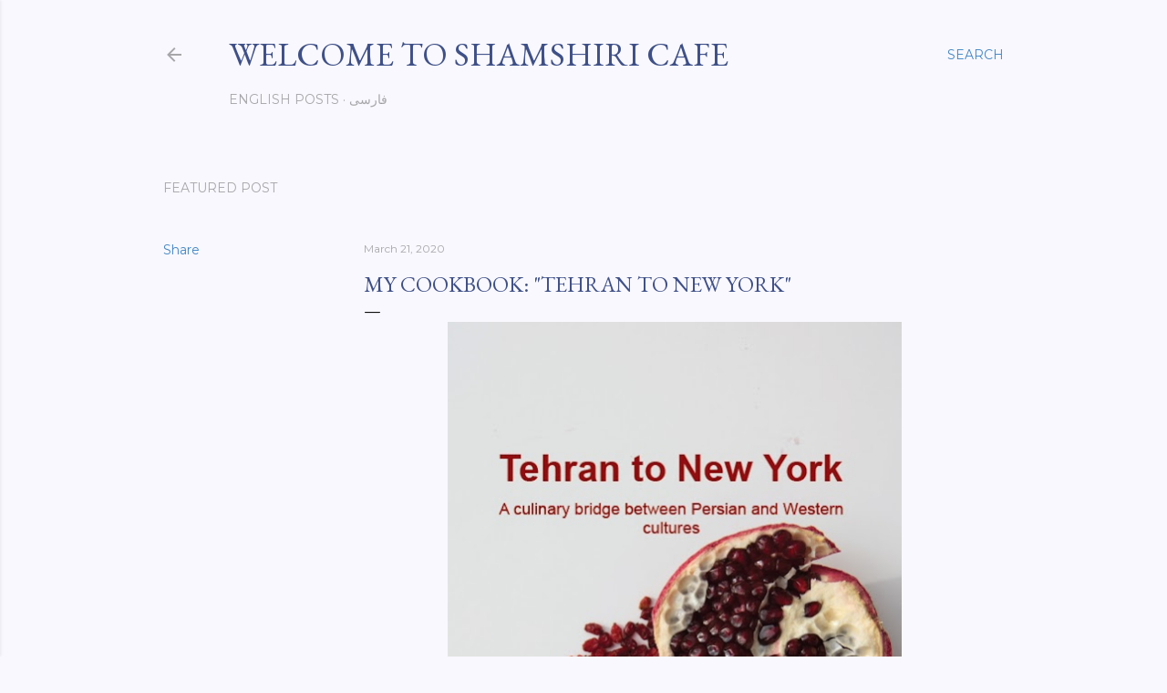

--- FILE ---
content_type: text/html; charset=UTF-8
request_url: https://www.shamshiricafe.com/2020/03/my-cookbook-tehran-to-new-york.html?showComment=1587302616298
body_size: 32864
content:
<!DOCTYPE html>
<html dir='ltr' xmlns='http://www.w3.org/1999/xhtml' xmlns:b='http://www.google.com/2005/gml/b' xmlns:data='http://www.google.com/2005/gml/data' xmlns:expr='http://www.google.com/2005/gml/expr'>
<head>
<meta content='3799ad81dc1c557aae6216eddddd7a27' name='p:domain_verify'/>
<meta content='width=device-width, initial-scale=1' name='viewport'/>
<script async='async' src='//pagead2.googlesyndication.com/pagead/js/adsbygoogle.js'></script>
<script>
  (adsbygoogle = window.adsbygoogle || []).push({
    google_ad_client: "ca-pub-5244825283136544",
    enable_page_level_ads: true
  });
</script>
<title>My cookbook: &quot;Tehran to New York&quot; </title>
<meta content='text/html; charset=UTF-8' http-equiv='Content-Type'/>
<!-- Chrome, Firefox OS and Opera -->
<meta content='#f9f8fe' name='theme-color'/>
<!-- Windows Phone -->
<meta content='#f9f8fe' name='msapplication-navbutton-color'/>
<meta content='blogger' name='generator'/>
<link href='https://www.shamshiricafe.com/favicon.ico' rel='icon' type='image/x-icon'/>
<link href='http://www.shamshiricafe.com/2020/03/my-cookbook-tehran-to-new-york.html' rel='canonical'/>
<link rel="alternate" type="application/atom+xml" title="Welcome to Shamshiri cafe - Atom" href="https://www.shamshiricafe.com/feeds/posts/default" />
<link rel="alternate" type="application/rss+xml" title="Welcome to Shamshiri cafe - RSS" href="https://www.shamshiricafe.com/feeds/posts/default?alt=rss" />
<link rel="service.post" type="application/atom+xml" title="Welcome to Shamshiri cafe - Atom" href="https://www.blogger.com/feeds/8535934818886053740/posts/default" />

<!--Can't find substitution for tag [blog.ieCssRetrofitLinks]-->
<link href='https://blogger.googleusercontent.com/img/b/R29vZ2xl/AVvXsEjHlrU70KJ06ogb3v2Yt5QUPHB7KzC1EQ1ZFlG_6U79Tht0YjYqwTZ2v_4Agxj8M8PBrQSqEjJmtlf1CeJfwntZ6bXaz-Nv-lpnPyjY0pZ3hi441CjGG64JQPLFdQRKl1hWUXq8LOB1z_oc/s640/Cover.jpg' rel='image_src'/>
<meta content='http://www.shamshiricafe.com/2020/03/my-cookbook-tehran-to-new-york.html' property='og:url'/>
<meta content='My cookbook: &quot;Tehran to New York&quot; ' property='og:title'/>
<meta content='  On the Norouz day of 2020 spring, I finally published my book. The manuscript is titled: &quot;Tehran to New York: A culinary bridge between Pe...' property='og:description'/>
<meta content='https://blogger.googleusercontent.com/img/b/R29vZ2xl/AVvXsEjHlrU70KJ06ogb3v2Yt5QUPHB7KzC1EQ1ZFlG_6U79Tht0YjYqwTZ2v_4Agxj8M8PBrQSqEjJmtlf1CeJfwntZ6bXaz-Nv-lpnPyjY0pZ3hi441CjGG64JQPLFdQRKl1hWUXq8LOB1z_oc/w1200-h630-p-k-no-nu/Cover.jpg' property='og:image'/>
<style type='text/css'>@font-face{font-family:'EB Garamond';font-style:normal;font-weight:400;font-display:swap;src:url(//fonts.gstatic.com/s/ebgaramond/v32/SlGDmQSNjdsmc35JDF1K5E55YMjF_7DPuGi-6_RkCY9_WamXgHlIbvw.woff2)format('woff2');unicode-range:U+0460-052F,U+1C80-1C8A,U+20B4,U+2DE0-2DFF,U+A640-A69F,U+FE2E-FE2F;}@font-face{font-family:'EB Garamond';font-style:normal;font-weight:400;font-display:swap;src:url(//fonts.gstatic.com/s/ebgaramond/v32/SlGDmQSNjdsmc35JDF1K5E55YMjF_7DPuGi-6_RkAI9_WamXgHlIbvw.woff2)format('woff2');unicode-range:U+0301,U+0400-045F,U+0490-0491,U+04B0-04B1,U+2116;}@font-face{font-family:'EB Garamond';font-style:normal;font-weight:400;font-display:swap;src:url(//fonts.gstatic.com/s/ebgaramond/v32/SlGDmQSNjdsmc35JDF1K5E55YMjF_7DPuGi-6_RkCI9_WamXgHlIbvw.woff2)format('woff2');unicode-range:U+1F00-1FFF;}@font-face{font-family:'EB Garamond';font-style:normal;font-weight:400;font-display:swap;src:url(//fonts.gstatic.com/s/ebgaramond/v32/SlGDmQSNjdsmc35JDF1K5E55YMjF_7DPuGi-6_RkB49_WamXgHlIbvw.woff2)format('woff2');unicode-range:U+0370-0377,U+037A-037F,U+0384-038A,U+038C,U+038E-03A1,U+03A3-03FF;}@font-face{font-family:'EB Garamond';font-style:normal;font-weight:400;font-display:swap;src:url(//fonts.gstatic.com/s/ebgaramond/v32/SlGDmQSNjdsmc35JDF1K5E55YMjF_7DPuGi-6_RkC49_WamXgHlIbvw.woff2)format('woff2');unicode-range:U+0102-0103,U+0110-0111,U+0128-0129,U+0168-0169,U+01A0-01A1,U+01AF-01B0,U+0300-0301,U+0303-0304,U+0308-0309,U+0323,U+0329,U+1EA0-1EF9,U+20AB;}@font-face{font-family:'EB Garamond';font-style:normal;font-weight:400;font-display:swap;src:url(//fonts.gstatic.com/s/ebgaramond/v32/SlGDmQSNjdsmc35JDF1K5E55YMjF_7DPuGi-6_RkCo9_WamXgHlIbvw.woff2)format('woff2');unicode-range:U+0100-02BA,U+02BD-02C5,U+02C7-02CC,U+02CE-02D7,U+02DD-02FF,U+0304,U+0308,U+0329,U+1D00-1DBF,U+1E00-1E9F,U+1EF2-1EFF,U+2020,U+20A0-20AB,U+20AD-20C0,U+2113,U+2C60-2C7F,U+A720-A7FF;}@font-face{font-family:'EB Garamond';font-style:normal;font-weight:400;font-display:swap;src:url(//fonts.gstatic.com/s/ebgaramond/v32/SlGDmQSNjdsmc35JDF1K5E55YMjF_7DPuGi-6_RkBI9_WamXgHlI.woff2)format('woff2');unicode-range:U+0000-00FF,U+0131,U+0152-0153,U+02BB-02BC,U+02C6,U+02DA,U+02DC,U+0304,U+0308,U+0329,U+2000-206F,U+20AC,U+2122,U+2191,U+2193,U+2212,U+2215,U+FEFF,U+FFFD;}@font-face{font-family:'Lora';font-style:normal;font-weight:400;font-display:swap;src:url(//fonts.gstatic.com/s/lora/v37/0QI6MX1D_JOuGQbT0gvTJPa787weuxJMkq18ndeYxZ2JTg.woff2)format('woff2');unicode-range:U+0460-052F,U+1C80-1C8A,U+20B4,U+2DE0-2DFF,U+A640-A69F,U+FE2E-FE2F;}@font-face{font-family:'Lora';font-style:normal;font-weight:400;font-display:swap;src:url(//fonts.gstatic.com/s/lora/v37/0QI6MX1D_JOuGQbT0gvTJPa787weuxJFkq18ndeYxZ2JTg.woff2)format('woff2');unicode-range:U+0301,U+0400-045F,U+0490-0491,U+04B0-04B1,U+2116;}@font-face{font-family:'Lora';font-style:normal;font-weight:400;font-display:swap;src:url(//fonts.gstatic.com/s/lora/v37/0QI6MX1D_JOuGQbT0gvTJPa787weuxI9kq18ndeYxZ2JTg.woff2)format('woff2');unicode-range:U+0302-0303,U+0305,U+0307-0308,U+0310,U+0312,U+0315,U+031A,U+0326-0327,U+032C,U+032F-0330,U+0332-0333,U+0338,U+033A,U+0346,U+034D,U+0391-03A1,U+03A3-03A9,U+03B1-03C9,U+03D1,U+03D5-03D6,U+03F0-03F1,U+03F4-03F5,U+2016-2017,U+2034-2038,U+203C,U+2040,U+2043,U+2047,U+2050,U+2057,U+205F,U+2070-2071,U+2074-208E,U+2090-209C,U+20D0-20DC,U+20E1,U+20E5-20EF,U+2100-2112,U+2114-2115,U+2117-2121,U+2123-214F,U+2190,U+2192,U+2194-21AE,U+21B0-21E5,U+21F1-21F2,U+21F4-2211,U+2213-2214,U+2216-22FF,U+2308-230B,U+2310,U+2319,U+231C-2321,U+2336-237A,U+237C,U+2395,U+239B-23B7,U+23D0,U+23DC-23E1,U+2474-2475,U+25AF,U+25B3,U+25B7,U+25BD,U+25C1,U+25CA,U+25CC,U+25FB,U+266D-266F,U+27C0-27FF,U+2900-2AFF,U+2B0E-2B11,U+2B30-2B4C,U+2BFE,U+3030,U+FF5B,U+FF5D,U+1D400-1D7FF,U+1EE00-1EEFF;}@font-face{font-family:'Lora';font-style:normal;font-weight:400;font-display:swap;src:url(//fonts.gstatic.com/s/lora/v37/0QI6MX1D_JOuGQbT0gvTJPa787weuxIvkq18ndeYxZ2JTg.woff2)format('woff2');unicode-range:U+0001-000C,U+000E-001F,U+007F-009F,U+20DD-20E0,U+20E2-20E4,U+2150-218F,U+2190,U+2192,U+2194-2199,U+21AF,U+21E6-21F0,U+21F3,U+2218-2219,U+2299,U+22C4-22C6,U+2300-243F,U+2440-244A,U+2460-24FF,U+25A0-27BF,U+2800-28FF,U+2921-2922,U+2981,U+29BF,U+29EB,U+2B00-2BFF,U+4DC0-4DFF,U+FFF9-FFFB,U+10140-1018E,U+10190-1019C,U+101A0,U+101D0-101FD,U+102E0-102FB,U+10E60-10E7E,U+1D2C0-1D2D3,U+1D2E0-1D37F,U+1F000-1F0FF,U+1F100-1F1AD,U+1F1E6-1F1FF,U+1F30D-1F30F,U+1F315,U+1F31C,U+1F31E,U+1F320-1F32C,U+1F336,U+1F378,U+1F37D,U+1F382,U+1F393-1F39F,U+1F3A7-1F3A8,U+1F3AC-1F3AF,U+1F3C2,U+1F3C4-1F3C6,U+1F3CA-1F3CE,U+1F3D4-1F3E0,U+1F3ED,U+1F3F1-1F3F3,U+1F3F5-1F3F7,U+1F408,U+1F415,U+1F41F,U+1F426,U+1F43F,U+1F441-1F442,U+1F444,U+1F446-1F449,U+1F44C-1F44E,U+1F453,U+1F46A,U+1F47D,U+1F4A3,U+1F4B0,U+1F4B3,U+1F4B9,U+1F4BB,U+1F4BF,U+1F4C8-1F4CB,U+1F4D6,U+1F4DA,U+1F4DF,U+1F4E3-1F4E6,U+1F4EA-1F4ED,U+1F4F7,U+1F4F9-1F4FB,U+1F4FD-1F4FE,U+1F503,U+1F507-1F50B,U+1F50D,U+1F512-1F513,U+1F53E-1F54A,U+1F54F-1F5FA,U+1F610,U+1F650-1F67F,U+1F687,U+1F68D,U+1F691,U+1F694,U+1F698,U+1F6AD,U+1F6B2,U+1F6B9-1F6BA,U+1F6BC,U+1F6C6-1F6CF,U+1F6D3-1F6D7,U+1F6E0-1F6EA,U+1F6F0-1F6F3,U+1F6F7-1F6FC,U+1F700-1F7FF,U+1F800-1F80B,U+1F810-1F847,U+1F850-1F859,U+1F860-1F887,U+1F890-1F8AD,U+1F8B0-1F8BB,U+1F8C0-1F8C1,U+1F900-1F90B,U+1F93B,U+1F946,U+1F984,U+1F996,U+1F9E9,U+1FA00-1FA6F,U+1FA70-1FA7C,U+1FA80-1FA89,U+1FA8F-1FAC6,U+1FACE-1FADC,U+1FADF-1FAE9,U+1FAF0-1FAF8,U+1FB00-1FBFF;}@font-face{font-family:'Lora';font-style:normal;font-weight:400;font-display:swap;src:url(//fonts.gstatic.com/s/lora/v37/0QI6MX1D_JOuGQbT0gvTJPa787weuxJOkq18ndeYxZ2JTg.woff2)format('woff2');unicode-range:U+0102-0103,U+0110-0111,U+0128-0129,U+0168-0169,U+01A0-01A1,U+01AF-01B0,U+0300-0301,U+0303-0304,U+0308-0309,U+0323,U+0329,U+1EA0-1EF9,U+20AB;}@font-face{font-family:'Lora';font-style:normal;font-weight:400;font-display:swap;src:url(//fonts.gstatic.com/s/lora/v37/0QI6MX1D_JOuGQbT0gvTJPa787weuxJPkq18ndeYxZ2JTg.woff2)format('woff2');unicode-range:U+0100-02BA,U+02BD-02C5,U+02C7-02CC,U+02CE-02D7,U+02DD-02FF,U+0304,U+0308,U+0329,U+1D00-1DBF,U+1E00-1E9F,U+1EF2-1EFF,U+2020,U+20A0-20AB,U+20AD-20C0,U+2113,U+2C60-2C7F,U+A720-A7FF;}@font-face{font-family:'Lora';font-style:normal;font-weight:400;font-display:swap;src:url(//fonts.gstatic.com/s/lora/v37/0QI6MX1D_JOuGQbT0gvTJPa787weuxJBkq18ndeYxZ0.woff2)format('woff2');unicode-range:U+0000-00FF,U+0131,U+0152-0153,U+02BB-02BC,U+02C6,U+02DA,U+02DC,U+0304,U+0308,U+0329,U+2000-206F,U+20AC,U+2122,U+2191,U+2193,U+2212,U+2215,U+FEFF,U+FFFD;}@font-face{font-family:'Montserrat';font-style:normal;font-weight:400;font-display:swap;src:url(//fonts.gstatic.com/s/montserrat/v31/JTUSjIg1_i6t8kCHKm459WRhyyTh89ZNpQ.woff2)format('woff2');unicode-range:U+0460-052F,U+1C80-1C8A,U+20B4,U+2DE0-2DFF,U+A640-A69F,U+FE2E-FE2F;}@font-face{font-family:'Montserrat';font-style:normal;font-weight:400;font-display:swap;src:url(//fonts.gstatic.com/s/montserrat/v31/JTUSjIg1_i6t8kCHKm459W1hyyTh89ZNpQ.woff2)format('woff2');unicode-range:U+0301,U+0400-045F,U+0490-0491,U+04B0-04B1,U+2116;}@font-face{font-family:'Montserrat';font-style:normal;font-weight:400;font-display:swap;src:url(//fonts.gstatic.com/s/montserrat/v31/JTUSjIg1_i6t8kCHKm459WZhyyTh89ZNpQ.woff2)format('woff2');unicode-range:U+0102-0103,U+0110-0111,U+0128-0129,U+0168-0169,U+01A0-01A1,U+01AF-01B0,U+0300-0301,U+0303-0304,U+0308-0309,U+0323,U+0329,U+1EA0-1EF9,U+20AB;}@font-face{font-family:'Montserrat';font-style:normal;font-weight:400;font-display:swap;src:url(//fonts.gstatic.com/s/montserrat/v31/JTUSjIg1_i6t8kCHKm459WdhyyTh89ZNpQ.woff2)format('woff2');unicode-range:U+0100-02BA,U+02BD-02C5,U+02C7-02CC,U+02CE-02D7,U+02DD-02FF,U+0304,U+0308,U+0329,U+1D00-1DBF,U+1E00-1E9F,U+1EF2-1EFF,U+2020,U+20A0-20AB,U+20AD-20C0,U+2113,U+2C60-2C7F,U+A720-A7FF;}@font-face{font-family:'Montserrat';font-style:normal;font-weight:400;font-display:swap;src:url(//fonts.gstatic.com/s/montserrat/v31/JTUSjIg1_i6t8kCHKm459WlhyyTh89Y.woff2)format('woff2');unicode-range:U+0000-00FF,U+0131,U+0152-0153,U+02BB-02BC,U+02C6,U+02DA,U+02DC,U+0304,U+0308,U+0329,U+2000-206F,U+20AC,U+2122,U+2191,U+2193,U+2212,U+2215,U+FEFF,U+FFFD;}@font-face{font-family:'Montserrat';font-style:normal;font-weight:700;font-display:swap;src:url(//fonts.gstatic.com/s/montserrat/v31/JTUSjIg1_i6t8kCHKm459WRhyyTh89ZNpQ.woff2)format('woff2');unicode-range:U+0460-052F,U+1C80-1C8A,U+20B4,U+2DE0-2DFF,U+A640-A69F,U+FE2E-FE2F;}@font-face{font-family:'Montserrat';font-style:normal;font-weight:700;font-display:swap;src:url(//fonts.gstatic.com/s/montserrat/v31/JTUSjIg1_i6t8kCHKm459W1hyyTh89ZNpQ.woff2)format('woff2');unicode-range:U+0301,U+0400-045F,U+0490-0491,U+04B0-04B1,U+2116;}@font-face{font-family:'Montserrat';font-style:normal;font-weight:700;font-display:swap;src:url(//fonts.gstatic.com/s/montserrat/v31/JTUSjIg1_i6t8kCHKm459WZhyyTh89ZNpQ.woff2)format('woff2');unicode-range:U+0102-0103,U+0110-0111,U+0128-0129,U+0168-0169,U+01A0-01A1,U+01AF-01B0,U+0300-0301,U+0303-0304,U+0308-0309,U+0323,U+0329,U+1EA0-1EF9,U+20AB;}@font-face{font-family:'Montserrat';font-style:normal;font-weight:700;font-display:swap;src:url(//fonts.gstatic.com/s/montserrat/v31/JTUSjIg1_i6t8kCHKm459WdhyyTh89ZNpQ.woff2)format('woff2');unicode-range:U+0100-02BA,U+02BD-02C5,U+02C7-02CC,U+02CE-02D7,U+02DD-02FF,U+0304,U+0308,U+0329,U+1D00-1DBF,U+1E00-1E9F,U+1EF2-1EFF,U+2020,U+20A0-20AB,U+20AD-20C0,U+2113,U+2C60-2C7F,U+A720-A7FF;}@font-face{font-family:'Montserrat';font-style:normal;font-weight:700;font-display:swap;src:url(//fonts.gstatic.com/s/montserrat/v31/JTUSjIg1_i6t8kCHKm459WlhyyTh89Y.woff2)format('woff2');unicode-range:U+0000-00FF,U+0131,U+0152-0153,U+02BB-02BC,U+02C6,U+02DA,U+02DC,U+0304,U+0308,U+0329,U+2000-206F,U+20AC,U+2122,U+2191,U+2193,U+2212,U+2215,U+FEFF,U+FFFD;}</style>
<style id='page-skin-1' type='text/css'><!--
/*! normalize.css v3.0.1 | MIT License | git.io/normalize */html{font-family:sans-serif;-ms-text-size-adjust:100%;-webkit-text-size-adjust:100%}body{margin:0}article,aside,details,figcaption,figure,footer,header,hgroup,main,nav,section,summary{display:block}audio,canvas,progress,video{display:inline-block;vertical-align:baseline}audio:not([controls]){display:none;height:0}[hidden],template{display:none}a{background:transparent}a:active,a:hover{outline:0}abbr[title]{border-bottom:1px dotted}b,strong{font-weight:bold}dfn{font-style:italic}h1{font-size:2em;margin:.67em 0}mark{background:#ff0;color:#000}small{font-size:80%}sub,sup{font-size:75%;line-height:0;position:relative;vertical-align:baseline}sup{top:-0.5em}sub{bottom:-0.25em}img{border:0}svg:not(:root){overflow:hidden}figure{margin:1em 40px}hr{-moz-box-sizing:content-box;box-sizing:content-box;height:0}pre{overflow:auto}code,kbd,pre,samp{font-family:monospace,monospace;font-size:1em}button,input,optgroup,select,textarea{color:inherit;font:inherit;margin:0}button{overflow:visible}button,select{text-transform:none}button,html input[type="button"],input[type="reset"],input[type="submit"]{-webkit-appearance:button;cursor:pointer}button[disabled],html input[disabled]{cursor:default}button::-moz-focus-inner,input::-moz-focus-inner{border:0;padding:0}input{line-height:normal}input[type="checkbox"],input[type="radio"]{box-sizing:border-box;padding:0}input[type="number"]::-webkit-inner-spin-button,input[type="number"]::-webkit-outer-spin-button{height:auto}input[type="search"]{-webkit-appearance:textfield;-moz-box-sizing:content-box;-webkit-box-sizing:content-box;box-sizing:content-box}input[type="search"]::-webkit-search-cancel-button,input[type="search"]::-webkit-search-decoration{-webkit-appearance:none}fieldset{border:1px solid #c0c0c0;margin:0 2px;padding:.35em .625em .75em}legend{border:0;padding:0}textarea{overflow:auto}optgroup{font-weight:bold}table{border-collapse:collapse;border-spacing:0}td,th{padding:0}
/*!************************************************
* Blogger Template Style
* Name: Soho
**************************************************/
body{
overflow-wrap:break-word;
word-break:break-word;
word-wrap:break-word
}
.hidden{
display:none
}
.invisible{
visibility:hidden
}
.container::after,.float-container::after{
clear:both;
content:'';
display:table
}
.clearboth{
clear:both
}
#comments .comment .comment-actions,.subscribe-popup .FollowByEmail .follow-by-email-submit{
background:0 0;
border:0;
box-shadow:none;
color:#4187c5;
cursor:pointer;
font-size:14px;
font-weight:700;
outline:0;
text-decoration:none;
text-transform:uppercase;
width:auto
}
.dim-overlay{
background-color:rgba(0,0,0,.54);
height:100vh;
left:0;
position:fixed;
top:0;
width:100%
}
#sharing-dim-overlay{
background-color:transparent
}
input::-ms-clear{
display:none
}
.blogger-logo,.svg-icon-24.blogger-logo{
fill:#ff9800;
opacity:1
}
.loading-spinner-large{
-webkit-animation:mspin-rotate 1.568s infinite linear;
animation:mspin-rotate 1.568s infinite linear;
height:48px;
overflow:hidden;
position:absolute;
width:48px;
z-index:200
}
.loading-spinner-large>div{
-webkit-animation:mspin-revrot 5332ms infinite steps(4);
animation:mspin-revrot 5332ms infinite steps(4)
}
.loading-spinner-large>div>div{
-webkit-animation:mspin-singlecolor-large-film 1333ms infinite steps(81);
animation:mspin-singlecolor-large-film 1333ms infinite steps(81);
background-size:100%;
height:48px;
width:3888px
}
.mspin-black-large>div>div,.mspin-grey_54-large>div>div{
background-image:url(https://www.blogblog.com/indie/mspin_black_large.svg)
}
.mspin-white-large>div>div{
background-image:url(https://www.blogblog.com/indie/mspin_white_large.svg)
}
.mspin-grey_54-large{
opacity:.54
}
@-webkit-keyframes mspin-singlecolor-large-film{
from{
-webkit-transform:translateX(0);
transform:translateX(0)
}
to{
-webkit-transform:translateX(-3888px);
transform:translateX(-3888px)
}
}
@keyframes mspin-singlecolor-large-film{
from{
-webkit-transform:translateX(0);
transform:translateX(0)
}
to{
-webkit-transform:translateX(-3888px);
transform:translateX(-3888px)
}
}
@-webkit-keyframes mspin-rotate{
from{
-webkit-transform:rotate(0);
transform:rotate(0)
}
to{
-webkit-transform:rotate(360deg);
transform:rotate(360deg)
}
}
@keyframes mspin-rotate{
from{
-webkit-transform:rotate(0);
transform:rotate(0)
}
to{
-webkit-transform:rotate(360deg);
transform:rotate(360deg)
}
}
@-webkit-keyframes mspin-revrot{
from{
-webkit-transform:rotate(0);
transform:rotate(0)
}
to{
-webkit-transform:rotate(-360deg);
transform:rotate(-360deg)
}
}
@keyframes mspin-revrot{
from{
-webkit-transform:rotate(0);
transform:rotate(0)
}
to{
-webkit-transform:rotate(-360deg);
transform:rotate(-360deg)
}
}
.skip-navigation{
background-color:#fff;
box-sizing:border-box;
color:#000;
display:block;
height:0;
left:0;
line-height:50px;
overflow:hidden;
padding-top:0;
position:fixed;
text-align:center;
top:0;
-webkit-transition:box-shadow .3s,height .3s,padding-top .3s;
transition:box-shadow .3s,height .3s,padding-top .3s;
width:100%;
z-index:900
}
.skip-navigation:focus{
box-shadow:0 4px 5px 0 rgba(0,0,0,.14),0 1px 10px 0 rgba(0,0,0,.12),0 2px 4px -1px rgba(0,0,0,.2);
height:50px
}
#main{
outline:0
}
.main-heading{
position:absolute;
clip:rect(1px,1px,1px,1px);
padding:0;
border:0;
height:1px;
width:1px;
overflow:hidden
}
.Attribution{
margin-top:1em;
text-align:center
}
.Attribution .blogger img,.Attribution .blogger svg{
vertical-align:bottom
}
.Attribution .blogger img{
margin-right:.5em
}
.Attribution div{
line-height:24px;
margin-top:.5em
}
.Attribution .copyright,.Attribution .image-attribution{
font-size:.7em;
margin-top:1.5em
}
.BLOG_mobile_video_class{
display:none
}
.bg-photo{
background-attachment:scroll!important
}
body .CSS_LIGHTBOX{
z-index:900
}
.extendable .show-less,.extendable .show-more{
border-color:#4187c5;
color:#4187c5;
margin-top:8px
}
.extendable .show-less.hidden,.extendable .show-more.hidden{
display:none
}
.inline-ad{
display:none;
max-width:100%;
overflow:hidden
}
.adsbygoogle{
display:block
}
#cookieChoiceInfo{
bottom:0;
top:auto
}
iframe.b-hbp-video{
border:0
}
.post-body img{
max-width:100%
}
.post-body iframe{
max-width:100%
}
.post-body a[imageanchor="1"]{
display:inline-block
}
.byline{
margin-right:1em
}
.byline:last-child{
margin-right:0
}
.link-copied-dialog{
max-width:520px;
outline:0
}
.link-copied-dialog .modal-dialog-buttons{
margin-top:8px
}
.link-copied-dialog .goog-buttonset-default{
background:0 0;
border:0
}
.link-copied-dialog .goog-buttonset-default:focus{
outline:0
}
.paging-control-container{
margin-bottom:16px
}
.paging-control-container .paging-control{
display:inline-block
}
.paging-control-container .comment-range-text::after,.paging-control-container .paging-control{
color:#4187c5
}
.paging-control-container .comment-range-text,.paging-control-container .paging-control{
margin-right:8px
}
.paging-control-container .comment-range-text::after,.paging-control-container .paging-control::after{
content:'\00B7';
cursor:default;
padding-left:8px;
pointer-events:none
}
.paging-control-container .comment-range-text:last-child::after,.paging-control-container .paging-control:last-child::after{
content:none
}
.byline.reactions iframe{
height:20px
}
.b-notification{
color:#000;
background-color:#fff;
border-bottom:solid 1px #000;
box-sizing:border-box;
padding:16px 32px;
text-align:center
}
.b-notification.visible{
-webkit-transition:margin-top .3s cubic-bezier(.4,0,.2,1);
transition:margin-top .3s cubic-bezier(.4,0,.2,1)
}
.b-notification.invisible{
position:absolute
}
.b-notification-close{
position:absolute;
right:8px;
top:8px
}
.no-posts-message{
line-height:40px;
text-align:center
}
@media screen and (max-width:1162px){
body.item-view .post-body a[imageanchor="1"][style*="float: left;"],body.item-view .post-body a[imageanchor="1"][style*="float: right;"]{
float:none!important;
clear:none!important
}
body.item-view .post-body a[imageanchor="1"] img{
display:block;
height:auto;
margin:0 auto
}
body.item-view .post-body>.separator:first-child>a[imageanchor="1"]:first-child{
margin-top:20px
}
.post-body a[imageanchor]{
display:block
}
body.item-view .post-body a[imageanchor="1"]{
margin-left:0!important;
margin-right:0!important
}
body.item-view .post-body a[imageanchor="1"]+a[imageanchor="1"]{
margin-top:16px
}
}
.item-control{
display:none
}
#comments{
border-top:1px dashed rgba(0,0,0,.54);
margin-top:20px;
padding:20px
}
#comments .comment-thread ol{
margin:0;
padding-left:0;
padding-left:0
}
#comments .comment .comment-replybox-single,#comments .comment-thread .comment-replies{
margin-left:60px
}
#comments .comment-thread .thread-count{
display:none
}
#comments .comment{
list-style-type:none;
padding:0 0 30px;
position:relative
}
#comments .comment .comment{
padding-bottom:8px
}
.comment .avatar-image-container{
position:absolute
}
.comment .avatar-image-container img{
border-radius:50%
}
.avatar-image-container svg,.comment .avatar-image-container .avatar-icon{
border-radius:50%;
border:solid 1px #000000;
box-sizing:border-box;
fill:#000000;
height:35px;
margin:0;
padding:7px;
width:35px
}
.comment .comment-block{
margin-top:10px;
margin-left:60px;
padding-bottom:0
}
#comments .comment-author-header-wrapper{
margin-left:40px
}
#comments .comment .thread-expanded .comment-block{
padding-bottom:20px
}
#comments .comment .comment-header .user,#comments .comment .comment-header .user a{
color:#000000;
font-style:normal;
font-weight:700
}
#comments .comment .comment-actions{
bottom:0;
margin-bottom:15px;
position:absolute
}
#comments .comment .comment-actions>*{
margin-right:8px
}
#comments .comment .comment-header .datetime{
bottom:0;
color:rgba(98, 98, 98, 0.54);
display:inline-block;
font-size:13px;
font-style:italic;
margin-left:8px
}
#comments .comment .comment-footer .comment-timestamp a,#comments .comment .comment-header .datetime a{
color:rgba(98, 98, 98, 0.54)
}
#comments .comment .comment-content,.comment .comment-body{
margin-top:12px;
word-break:break-word
}
.comment-body{
margin-bottom:12px
}
#comments.embed[data-num-comments="0"]{
border:0;
margin-top:0;
padding-top:0
}
#comments.embed[data-num-comments="0"] #comment-post-message,#comments.embed[data-num-comments="0"] div.comment-form>p,#comments.embed[data-num-comments="0"] p.comment-footer{
display:none
}
#comment-editor-src{
display:none
}
.comments .comments-content .loadmore.loaded{
max-height:0;
opacity:0;
overflow:hidden
}
.extendable .remaining-items{
height:0;
overflow:hidden;
-webkit-transition:height .3s cubic-bezier(.4,0,.2,1);
transition:height .3s cubic-bezier(.4,0,.2,1)
}
.extendable .remaining-items.expanded{
height:auto
}
.svg-icon-24,.svg-icon-24-button{
cursor:pointer;
height:24px;
width:24px;
min-width:24px
}
.touch-icon{
margin:-12px;
padding:12px
}
.touch-icon:active,.touch-icon:focus{
background-color:rgba(153,153,153,.4);
border-radius:50%
}
svg:not(:root).touch-icon{
overflow:visible
}
html[dir=rtl] .rtl-reversible-icon{
-webkit-transform:scaleX(-1);
-ms-transform:scaleX(-1);
transform:scaleX(-1)
}
.svg-icon-24-button,.touch-icon-button{
background:0 0;
border:0;
margin:0;
outline:0;
padding:0
}
.touch-icon-button .touch-icon:active,.touch-icon-button .touch-icon:focus{
background-color:transparent
}
.touch-icon-button:active .touch-icon,.touch-icon-button:focus .touch-icon{
background-color:rgba(153,153,153,.4);
border-radius:50%
}
.Profile .default-avatar-wrapper .avatar-icon{
border-radius:50%;
border:solid 1px #000000;
box-sizing:border-box;
fill:#000000;
margin:0
}
.Profile .individual .default-avatar-wrapper .avatar-icon{
padding:25px
}
.Profile .individual .avatar-icon,.Profile .individual .profile-img{
height:120px;
width:120px
}
.Profile .team .default-avatar-wrapper .avatar-icon{
padding:8px
}
.Profile .team .avatar-icon,.Profile .team .default-avatar-wrapper,.Profile .team .profile-img{
height:40px;
width:40px
}
.snippet-container{
margin:0;
position:relative;
overflow:hidden
}
.snippet-fade{
bottom:0;
box-sizing:border-box;
position:absolute;
width:96px
}
.snippet-fade{
right:0
}
.snippet-fade:after{
content:'\2026'
}
.snippet-fade:after{
float:right
}
.centered-top-container.sticky{
left:0;
position:fixed;
right:0;
top:0;
width:auto;
z-index:50;
-webkit-transition-property:opacity,-webkit-transform;
transition-property:opacity,-webkit-transform;
transition-property:transform,opacity;
transition-property:transform,opacity,-webkit-transform;
-webkit-transition-duration:.2s;
transition-duration:.2s;
-webkit-transition-timing-function:cubic-bezier(.4,0,.2,1);
transition-timing-function:cubic-bezier(.4,0,.2,1)
}
.centered-top-placeholder{
display:none
}
.collapsed-header .centered-top-placeholder{
display:block
}
.centered-top-container .Header .replaced h1,.centered-top-placeholder .Header .replaced h1{
display:none
}
.centered-top-container.sticky .Header .replaced h1{
display:block
}
.centered-top-container.sticky .Header .header-widget{
background:0 0
}
.centered-top-container.sticky .Header .header-image-wrapper{
display:none
}
.centered-top-container img,.centered-top-placeholder img{
max-width:100%
}
.collapsible{
-webkit-transition:height .3s cubic-bezier(.4,0,.2,1);
transition:height .3s cubic-bezier(.4,0,.2,1)
}
.collapsible,.collapsible>summary{
display:block;
overflow:hidden
}
.collapsible>:not(summary){
display:none
}
.collapsible[open]>:not(summary){
display:block
}
.collapsible:focus,.collapsible>summary:focus{
outline:0
}
.collapsible>summary{
cursor:pointer;
display:block;
padding:0
}
.collapsible:focus>summary,.collapsible>summary:focus{
background-color:transparent
}
.collapsible>summary::-webkit-details-marker{
display:none
}
.collapsible-title{
-webkit-box-align:center;
-webkit-align-items:center;
-ms-flex-align:center;
align-items:center;
display:-webkit-box;
display:-webkit-flex;
display:-ms-flexbox;
display:flex
}
.collapsible-title .title{
-webkit-box-flex:1;
-webkit-flex:1 1 auto;
-ms-flex:1 1 auto;
flex:1 1 auto;
-webkit-box-ordinal-group:1;
-webkit-order:0;
-ms-flex-order:0;
order:0;
overflow:hidden;
text-overflow:ellipsis;
white-space:nowrap
}
.collapsible-title .chevron-down,.collapsible[open] .collapsible-title .chevron-up{
display:block
}
.collapsible-title .chevron-up,.collapsible[open] .collapsible-title .chevron-down{
display:none
}
.flat-button{
cursor:pointer;
display:inline-block;
font-weight:700;
text-transform:uppercase;
border-radius:2px;
padding:8px;
margin:-8px
}
.flat-icon-button{
background:0 0;
border:0;
margin:0;
outline:0;
padding:0;
margin:-12px;
padding:12px;
cursor:pointer;
box-sizing:content-box;
display:inline-block;
line-height:0
}
.flat-icon-button,.flat-icon-button .splash-wrapper{
border-radius:50%
}
.flat-icon-button .splash.animate{
-webkit-animation-duration:.3s;
animation-duration:.3s
}
.overflowable-container{
max-height:28px;
overflow:hidden;
position:relative
}
.overflow-button{
cursor:pointer
}
#overflowable-dim-overlay{
background:0 0
}
.overflow-popup{
box-shadow:0 2px 2px 0 rgba(0,0,0,.14),0 3px 1px -2px rgba(0,0,0,.2),0 1px 5px 0 rgba(0,0,0,.12);
background-color:#f9f8fe;
left:0;
max-width:calc(100% - 32px);
position:absolute;
top:0;
visibility:hidden;
z-index:101
}
.overflow-popup ul{
list-style:none
}
.overflow-popup .tabs li,.overflow-popup li{
display:block;
height:auto
}
.overflow-popup .tabs li{
padding-left:0;
padding-right:0
}
.overflow-button.hidden,.overflow-popup .tabs li.hidden,.overflow-popup li.hidden{
display:none
}
.search{
display:-webkit-box;
display:-webkit-flex;
display:-ms-flexbox;
display:flex;
line-height:24px;
width:24px
}
.search.focused{
width:100%
}
.search.focused .section{
width:100%
}
.search form{
z-index:101
}
.search h3{
display:none
}
.search form{
display:-webkit-box;
display:-webkit-flex;
display:-ms-flexbox;
display:flex;
-webkit-box-flex:1;
-webkit-flex:1 0 0;
-ms-flex:1 0 0px;
flex:1 0 0;
border-bottom:solid 1px transparent;
padding-bottom:8px
}
.search form>*{
display:none
}
.search.focused form>*{
display:block
}
.search .search-input label{
display:none
}
.centered-top-placeholder.cloned .search form{
z-index:30
}
.search.focused form{
border-color:rgba(98, 98, 98, 0.54);
position:relative;
width:auto
}
.collapsed-header .centered-top-container .search.focused form{
border-bottom-color:transparent
}
.search-expand{
-webkit-box-flex:0;
-webkit-flex:0 0 auto;
-ms-flex:0 0 auto;
flex:0 0 auto
}
.search-expand-text{
display:none
}
.search-close{
display:inline;
vertical-align:middle
}
.search-input{
-webkit-box-flex:1;
-webkit-flex:1 0 1px;
-ms-flex:1 0 1px;
flex:1 0 1px
}
.search-input input{
background:0 0;
border:0;
box-sizing:border-box;
color:rgba(98, 98, 98, 0.54);
display:inline-block;
outline:0;
width:calc(100% - 48px)
}
.search-input input.no-cursor{
color:transparent;
text-shadow:0 0 0 rgba(98, 98, 98, 0.54)
}
.collapsed-header .centered-top-container .search-action,.collapsed-header .centered-top-container .search-input input{
color:rgba(98, 98, 98, 0.54)
}
.collapsed-header .centered-top-container .search-input input.no-cursor{
color:transparent;
text-shadow:0 0 0 rgba(98, 98, 98, 0.54)
}
.collapsed-header .centered-top-container .search-input input.no-cursor:focus,.search-input input.no-cursor:focus{
outline:0
}
.search-focused>*{
visibility:hidden
}
.search-focused .search,.search-focused .search-icon{
visibility:visible
}
.search.focused .search-action{
display:block
}
.search.focused .search-action:disabled{
opacity:.3
}
.widget.Sharing .sharing-button{
display:none
}
.widget.Sharing .sharing-buttons li{
padding:0
}
.widget.Sharing .sharing-buttons li span{
display:none
}
.post-share-buttons{
position:relative
}
.centered-bottom .share-buttons .svg-icon-24,.share-buttons .svg-icon-24{
fill:#000000
}
.sharing-open.touch-icon-button:active .touch-icon,.sharing-open.touch-icon-button:focus .touch-icon{
background-color:transparent
}
.share-buttons{
background-color:#f9f8fe;
border-radius:2px;
box-shadow:0 2px 2px 0 rgba(0,0,0,.14),0 3px 1px -2px rgba(0,0,0,.2),0 1px 5px 0 rgba(0,0,0,.12);
color:#000000;
list-style:none;
margin:0;
padding:8px 0;
position:absolute;
top:-11px;
min-width:200px;
z-index:101
}
.share-buttons.hidden{
display:none
}
.sharing-button{
background:0 0;
border:0;
margin:0;
outline:0;
padding:0;
cursor:pointer
}
.share-buttons li{
margin:0;
height:48px
}
.share-buttons li:last-child{
margin-bottom:0
}
.share-buttons li .sharing-platform-button{
box-sizing:border-box;
cursor:pointer;
display:block;
height:100%;
margin-bottom:0;
padding:0 16px;
position:relative;
width:100%
}
.share-buttons li .sharing-platform-button:focus,.share-buttons li .sharing-platform-button:hover{
background-color:rgba(128,128,128,.1);
outline:0
}
.share-buttons li svg[class*=" sharing-"],.share-buttons li svg[class^=sharing-]{
position:absolute;
top:10px
}
.share-buttons li span.sharing-platform-button{
position:relative;
top:0
}
.share-buttons li .platform-sharing-text{
display:block;
font-size:16px;
line-height:48px;
white-space:nowrap
}
.share-buttons li .platform-sharing-text{
margin-left:56px
}
.sidebar-container{
background-color:#f7f7f7;
max-width:284px;
overflow-y:auto;
-webkit-transition-property:-webkit-transform;
transition-property:-webkit-transform;
transition-property:transform;
transition-property:transform,-webkit-transform;
-webkit-transition-duration:.3s;
transition-duration:.3s;
-webkit-transition-timing-function:cubic-bezier(0,0,.2,1);
transition-timing-function:cubic-bezier(0,0,.2,1);
width:284px;
z-index:101;
-webkit-overflow-scrolling:touch
}
.sidebar-container .navigation{
line-height:0;
padding:16px
}
.sidebar-container .sidebar-back{
cursor:pointer
}
.sidebar-container .widget{
background:0 0;
margin:0 16px;
padding:16px 0
}
.sidebar-container .widget .title{
color:rgba(98, 98, 98, 0.54);
margin:0
}
.sidebar-container .widget ul{
list-style:none;
margin:0;
padding:0
}
.sidebar-container .widget ul ul{
margin-left:1em
}
.sidebar-container .widget li{
font-size:16px;
line-height:normal
}
.sidebar-container .widget+.widget{
border-top:1px dashed rgba(98, 98, 98, 0.54)
}
.BlogArchive li{
margin:16px 0
}
.BlogArchive li:last-child{
margin-bottom:0
}
.Label li a{
display:inline-block
}
.BlogArchive .post-count,.Label .label-count{
float:right;
margin-left:.25em
}
.BlogArchive .post-count::before,.Label .label-count::before{
content:'('
}
.BlogArchive .post-count::after,.Label .label-count::after{
content:')'
}
.widget.Translate .skiptranslate>div{
display:block!important
}
.widget.Profile .profile-link{
display:-webkit-box;
display:-webkit-flex;
display:-ms-flexbox;
display:flex
}
.widget.Profile .team-member .default-avatar-wrapper,.widget.Profile .team-member .profile-img{
-webkit-box-flex:0;
-webkit-flex:0 0 auto;
-ms-flex:0 0 auto;
flex:0 0 auto;
margin-right:1em
}
.widget.Profile .individual .profile-link{
-webkit-box-orient:vertical;
-webkit-box-direction:normal;
-webkit-flex-direction:column;
-ms-flex-direction:column;
flex-direction:column
}
.widget.Profile .team .profile-link .profile-name{
-webkit-align-self:center;
-ms-flex-item-align:center;
-ms-grid-row-align:center;
align-self:center;
display:block;
-webkit-box-flex:1;
-webkit-flex:1 1 auto;
-ms-flex:1 1 auto;
flex:1 1 auto
}
.dim-overlay{
background-color:rgba(0,0,0,.54);
z-index:100
}
body.sidebar-visible{
overflow-y:hidden
}
@media screen and (max-width:1439px){
.sidebar-container{
bottom:0;
position:fixed;
top:0;
left:0;
right:auto
}
.sidebar-container.sidebar-invisible{
-webkit-transition-timing-function:cubic-bezier(.4,0,.6,1);
transition-timing-function:cubic-bezier(.4,0,.6,1)
}
html[dir=ltr] .sidebar-container.sidebar-invisible{
-webkit-transform:translateX(-284px);
-ms-transform:translateX(-284px);
transform:translateX(-284px)
}
html[dir=rtl] .sidebar-container.sidebar-invisible{
-webkit-transform:translateX(284px);
-ms-transform:translateX(284px);
transform:translateX(284px)
}
}
@media screen and (min-width:1440px){
.sidebar-container{
position:absolute;
top:0;
left:0;
right:auto
}
.sidebar-container .navigation{
display:none
}
}
.dialog{
box-shadow:0 2px 2px 0 rgba(0,0,0,.14),0 3px 1px -2px rgba(0,0,0,.2),0 1px 5px 0 rgba(0,0,0,.12);
background:#f9f8fe;
box-sizing:border-box;
color:#000000;
padding:30px;
position:fixed;
text-align:center;
width:calc(100% - 24px);
z-index:101
}
.dialog input[type=email],.dialog input[type=text]{
background-color:transparent;
border:0;
border-bottom:solid 1px rgba(0,0,0,.12);
color:#000000;
display:block;
font-family:EB Garamond, serif;
font-size:16px;
line-height:24px;
margin:auto;
padding-bottom:7px;
outline:0;
text-align:center;
width:100%
}
.dialog input[type=email]::-webkit-input-placeholder,.dialog input[type=text]::-webkit-input-placeholder{
color:#000000
}
.dialog input[type=email]::-moz-placeholder,.dialog input[type=text]::-moz-placeholder{
color:#000000
}
.dialog input[type=email]:-ms-input-placeholder,.dialog input[type=text]:-ms-input-placeholder{
color:#000000
}
.dialog input[type=email]::placeholder,.dialog input[type=text]::placeholder{
color:#000000
}
.dialog input[type=email]:focus,.dialog input[type=text]:focus{
border-bottom:solid 2px #4187c5;
padding-bottom:6px
}
.dialog input.no-cursor{
color:transparent;
text-shadow:0 0 0 #000000
}
.dialog input.no-cursor:focus{
outline:0
}
.dialog input.no-cursor:focus{
outline:0
}
.dialog input[type=submit]{
font-family:EB Garamond, serif
}
.dialog .goog-buttonset-default{
color:#4187c5
}
.subscribe-popup{
max-width:364px
}
.subscribe-popup h3{
color:#3e5088;
font-size:1.8em;
margin-top:0
}
.subscribe-popup .FollowByEmail h3{
display:none
}
.subscribe-popup .FollowByEmail .follow-by-email-submit{
color:#4187c5;
display:inline-block;
margin:0 auto;
margin-top:24px;
width:auto;
white-space:normal
}
.subscribe-popup .FollowByEmail .follow-by-email-submit:disabled{
cursor:default;
opacity:.3
}
@media (max-width:800px){
.blog-name div.widget.Subscribe{
margin-bottom:16px
}
body.item-view .blog-name div.widget.Subscribe{
margin:8px auto 16px auto;
width:100%
}
}
body#layout .bg-photo,body#layout .bg-photo-overlay{
display:none
}
body#layout .page_body{
padding:0;
position:relative;
top:0
}
body#layout .page{
display:inline-block;
left:inherit;
position:relative;
vertical-align:top;
width:540px
}
body#layout .centered{
max-width:954px
}
body#layout .navigation{
display:none
}
body#layout .sidebar-container{
display:inline-block;
width:40%
}
body#layout .hamburger-menu,body#layout .search{
display:none
}
body{
background-color:#f9f8fe;
color:#000000;
font:normal 400 20px EB Garamond, serif;
height:100%;
margin:0;
min-height:100vh
}
h1,h2,h3,h4,h5,h6{
font-weight:400
}
a{
color:#4187c5;
text-decoration:none
}
.dim-overlay{
z-index:100
}
body.sidebar-visible .page_body{
overflow-y:scroll
}
.widget .title{
color:rgba(98, 98, 98, 0.54);
font:normal 400 12px Montserrat, sans-serif
}
.extendable .show-less,.extendable .show-more{
color:#4187c5;
font:normal 400 12px Montserrat, sans-serif;
margin:12px -8px 0 -8px;
text-transform:uppercase
}
.footer .widget,.main .widget{
margin:50px 0
}
.main .widget .title{
text-transform:uppercase
}
.inline-ad{
display:block;
margin-top:50px
}
.adsbygoogle{
text-align:center
}
.page_body{
display:-webkit-box;
display:-webkit-flex;
display:-ms-flexbox;
display:flex;
-webkit-box-orient:vertical;
-webkit-box-direction:normal;
-webkit-flex-direction:column;
-ms-flex-direction:column;
flex-direction:column;
min-height:100vh;
position:relative;
z-index:20
}
.page_body>*{
-webkit-box-flex:0;
-webkit-flex:0 0 auto;
-ms-flex:0 0 auto;
flex:0 0 auto
}
.page_body>#footer{
margin-top:auto
}
.centered-bottom,.centered-top{
margin:0 32px;
max-width:100%
}
.centered-top{
padding-bottom:12px;
padding-top:12px
}
.sticky .centered-top{
padding-bottom:0;
padding-top:0
}
.centered-top-container,.centered-top-placeholder{
background:#f9f8fe
}
.centered-top{
display:-webkit-box;
display:-webkit-flex;
display:-ms-flexbox;
display:flex;
-webkit-flex-wrap:wrap;
-ms-flex-wrap:wrap;
flex-wrap:wrap;
-webkit-box-pack:justify;
-webkit-justify-content:space-between;
-ms-flex-pack:justify;
justify-content:space-between;
position:relative
}
.sticky .centered-top{
-webkit-flex-wrap:nowrap;
-ms-flex-wrap:nowrap;
flex-wrap:nowrap
}
.centered-top-container .svg-icon-24,.centered-top-placeholder .svg-icon-24{
fill:rgba(98, 98, 98, 0.54)
}
.back-button-container,.hamburger-menu-container{
-webkit-box-flex:0;
-webkit-flex:0 0 auto;
-ms-flex:0 0 auto;
flex:0 0 auto;
height:48px;
-webkit-box-ordinal-group:2;
-webkit-order:1;
-ms-flex-order:1;
order:1
}
.sticky .back-button-container,.sticky .hamburger-menu-container{
-webkit-box-ordinal-group:2;
-webkit-order:1;
-ms-flex-order:1;
order:1
}
.back-button,.hamburger-menu,.search-expand-icon{
cursor:pointer;
margin-top:0
}
.search{
-webkit-box-align:start;
-webkit-align-items:flex-start;
-ms-flex-align:start;
align-items:flex-start;
-webkit-box-flex:0;
-webkit-flex:0 0 auto;
-ms-flex:0 0 auto;
flex:0 0 auto;
height:48px;
margin-left:24px;
-webkit-box-ordinal-group:4;
-webkit-order:3;
-ms-flex-order:3;
order:3
}
.search,.search.focused{
width:auto
}
.search.focused{
position:static
}
.sticky .search{
display:none;
-webkit-box-ordinal-group:5;
-webkit-order:4;
-ms-flex-order:4;
order:4
}
.search .section{
right:0;
margin-top:12px;
position:absolute;
top:12px;
width:0
}
.sticky .search .section{
top:0
}
.search-expand{
background:0 0;
border:0;
margin:0;
outline:0;
padding:0;
color:#4187c5;
cursor:pointer;
-webkit-box-flex:0;
-webkit-flex:0 0 auto;
-ms-flex:0 0 auto;
flex:0 0 auto;
font:normal 400 12px Montserrat, sans-serif;
text-transform:uppercase;
word-break:normal
}
.search.focused .search-expand{
visibility:hidden
}
.search .dim-overlay{
background:0 0
}
.search.focused .section{
max-width:400px
}
.search.focused form{
border-color:rgba(98, 98, 98, 0.54);
height:24px
}
.search.focused .search-input{
display:-webkit-box;
display:-webkit-flex;
display:-ms-flexbox;
display:flex;
-webkit-box-flex:1;
-webkit-flex:1 1 auto;
-ms-flex:1 1 auto;
flex:1 1 auto
}
.search-input input{
-webkit-box-flex:1;
-webkit-flex:1 1 auto;
-ms-flex:1 1 auto;
flex:1 1 auto;
font:normal 400 16px Montserrat, sans-serif
}
.search input[type=submit]{
display:none
}
.subscribe-section-container{
-webkit-box-flex:1;
-webkit-flex:1 0 auto;
-ms-flex:1 0 auto;
flex:1 0 auto;
margin-left:24px;
-webkit-box-ordinal-group:3;
-webkit-order:2;
-ms-flex-order:2;
order:2;
text-align:right
}
.sticky .subscribe-section-container{
-webkit-box-flex:0;
-webkit-flex:0 0 auto;
-ms-flex:0 0 auto;
flex:0 0 auto;
-webkit-box-ordinal-group:4;
-webkit-order:3;
-ms-flex-order:3;
order:3
}
.subscribe-button{
background:0 0;
border:0;
margin:0;
outline:0;
padding:0;
color:#4187c5;
cursor:pointer;
display:inline-block;
font:normal 400 12px Montserrat, sans-serif;
line-height:48px;
margin:0;
text-transform:uppercase;
word-break:normal
}
.subscribe-popup h3{
color:rgba(98, 98, 98, 0.54);
font:normal 400 12px Montserrat, sans-serif;
margin-bottom:24px;
text-transform:uppercase
}
.subscribe-popup div.widget.FollowByEmail .follow-by-email-address{
color:#000000;
font:normal 400 12px Montserrat, sans-serif
}
.subscribe-popup div.widget.FollowByEmail .follow-by-email-submit{
color:#4187c5;
font:normal 400 12px Montserrat, sans-serif;
margin-top:24px;
text-transform:uppercase
}
.blog-name{
-webkit-box-flex:1;
-webkit-flex:1 1 100%;
-ms-flex:1 1 100%;
flex:1 1 100%;
-webkit-box-ordinal-group:5;
-webkit-order:4;
-ms-flex-order:4;
order:4;
overflow:hidden
}
.sticky .blog-name{
-webkit-box-flex:1;
-webkit-flex:1 1 auto;
-ms-flex:1 1 auto;
flex:1 1 auto;
margin:0 12px;
-webkit-box-ordinal-group:3;
-webkit-order:2;
-ms-flex-order:2;
order:2
}
body.search-view .centered-top.search-focused .blog-name{
display:none
}
.widget.Header h1{
font:normal normal 18px Arial, Tahoma, Helvetica, FreeSans, sans-serif;
margin:0;
text-transform:uppercase
}
.widget.Header h1,.widget.Header h1 a{
color:#3e5088
}
.widget.Header p{
color:rgba(98, 98, 98, 0.54);
font:normal 400 12px Montserrat, sans-serif;
line-height:1.7
}
.sticky .widget.Header h1{
font-size:16px;
line-height:48px;
overflow:hidden;
overflow-wrap:normal;
text-overflow:ellipsis;
white-space:nowrap;
word-wrap:normal
}
.sticky .widget.Header p{
display:none
}
.sticky{
box-shadow:0 1px 3px rgba(98, 98, 98, 0.10)
}
#page_list_top .widget.PageList{
font:normal 400 14px Montserrat, sans-serif;
line-height:28px
}
#page_list_top .widget.PageList .title{
display:none
}
#page_list_top .widget.PageList .overflowable-contents{
overflow:hidden
}
#page_list_top .widget.PageList .overflowable-contents ul{
list-style:none;
margin:0;
padding:0
}
#page_list_top .widget.PageList .overflow-popup ul{
list-style:none;
margin:0;
padding:0 20px
}
#page_list_top .widget.PageList .overflowable-contents li{
display:inline-block
}
#page_list_top .widget.PageList .overflowable-contents li.hidden{
display:none
}
#page_list_top .widget.PageList .overflowable-contents li:not(:first-child):before{
color:rgba(98, 98, 98, 0.54);
content:'\00b7'
}
#page_list_top .widget.PageList .overflow-button a,#page_list_top .widget.PageList .overflow-popup li a,#page_list_top .widget.PageList .overflowable-contents li a{
color:rgba(98, 98, 98, 0.54);
font:normal 400 14px Montserrat, sans-serif;
line-height:28px;
text-transform:uppercase
}
#page_list_top .widget.PageList .overflow-popup li.selected a,#page_list_top .widget.PageList .overflowable-contents li.selected a{
color:rgba(98, 98, 98, 0.54);
font:normal 700 14px Montserrat, sans-serif;
line-height:28px
}
#page_list_top .widget.PageList .overflow-button{
display:inline
}
.sticky #page_list_top{
display:none
}
body.homepage-view .hero-image.has-image{
background:#f9f8fe none no-repeat scroll center center;
background-attachment:scroll;
background-color:#f9f8fe;
background-size:cover;
height:62.5vw;
max-height:75vh;
min-height:200px;
width:100%
}
.post-filter-message{
background-color:#dceaf6;
color:rgba(98, 98, 98, 0.54);
display:-webkit-box;
display:-webkit-flex;
display:-ms-flexbox;
display:flex;
-webkit-flex-wrap:wrap;
-ms-flex-wrap:wrap;
flex-wrap:wrap;
font:normal 400 12px Montserrat, sans-serif;
-webkit-box-pack:justify;
-webkit-justify-content:space-between;
-ms-flex-pack:justify;
justify-content:space-between;
margin-top:50px;
padding:18px
}
.post-filter-message .message-container{
-webkit-box-flex:1;
-webkit-flex:1 1 auto;
-ms-flex:1 1 auto;
flex:1 1 auto;
min-width:0
}
.post-filter-message .home-link-container{
-webkit-box-flex:0;
-webkit-flex:0 0 auto;
-ms-flex:0 0 auto;
flex:0 0 auto
}
.post-filter-message .search-label,.post-filter-message .search-query{
color:rgba(98, 98, 98, 0.87);
font:normal 700 12px Montserrat, sans-serif;
text-transform:uppercase
}
.post-filter-message .home-link,.post-filter-message .home-link a{
color:#4187c5;
font:normal 700 12px Montserrat, sans-serif;
text-transform:uppercase
}
.widget.FeaturedPost .thumb.hero-thumb{
background-position:center;
background-size:cover;
height:360px
}
.widget.FeaturedPost .featured-post-snippet:before{
content:'\2014'
}
.snippet-container,.snippet-fade{
font:normal 400 14px Lora, serif;
line-height:23.8px
}
.snippet-container{
max-height:166.6px;
overflow:hidden
}
.snippet-fade{
background:-webkit-linear-gradient(left,#f9f8fe 0,#f9f8fe 20%,rgba(249, 248, 254, 0) 100%);
background:linear-gradient(to left,#f9f8fe 0,#f9f8fe 20%,rgba(249, 248, 254, 0) 100%);
color:#000000
}
.post-sidebar{
display:none
}
.widget.Blog .blog-posts .post-outer-container{
width:100%
}
.no-posts{
text-align:center
}
body.feed-view .widget.Blog .blog-posts .post-outer-container,body.item-view .widget.Blog .blog-posts .post-outer{
margin-bottom:50px
}
.widget.Blog .post.no-featured-image,.widget.PopularPosts .post.no-featured-image{
background-color:#dceaf6;
padding:30px
}
.widget.Blog .post>.post-share-buttons-top{
right:0;
position:absolute;
top:0
}
.widget.Blog .post>.post-share-buttons-bottom{
bottom:0;
right:0;
position:absolute
}
.blog-pager{
text-align:right
}
.blog-pager a{
color:#4187c5;
font:normal 400 12px Montserrat, sans-serif;
text-transform:uppercase
}
.blog-pager .blog-pager-newer-link,.blog-pager .home-link{
display:none
}
.post-title{
font:normal 400 20px EB Garamond, serif;
margin:0;
text-transform:uppercase
}
.post-title,.post-title a{
color:#3e5088
}
.post.no-featured-image .post-title,.post.no-featured-image .post-title a{
color:#000000
}
body.item-view .post-body-container:before{
content:'\2014'
}
.post-body{
color:#000000;
font:normal 400 14px Lora, serif;
line-height:1.7
}
.post-body blockquote{
color:#000000;
font:normal 400 16px Montserrat, sans-serif;
line-height:1.7;
margin-left:0;
margin-right:0
}
.post-body img{
height:auto;
max-width:100%
}
.post-body .tr-caption{
color:#000000;
font:normal 400 12px Montserrat, sans-serif;
line-height:1.7
}
.snippet-thumbnail{
position:relative
}
.snippet-thumbnail .post-header{
background:#f9f8fe;
bottom:0;
margin-bottom:0;
padding-right:15px;
padding-bottom:5px;
padding-top:5px;
position:absolute
}
.snippet-thumbnail img{
width:100%
}
.post-footer,.post-header{
margin:8px 0
}
body.item-view .widget.Blog .post-header{
margin:0 0 16px 0
}
body.item-view .widget.Blog .post-footer{
margin:50px 0 0 0
}
.widget.FeaturedPost .post-footer{
display:-webkit-box;
display:-webkit-flex;
display:-ms-flexbox;
display:flex;
-webkit-flex-wrap:wrap;
-ms-flex-wrap:wrap;
flex-wrap:wrap;
-webkit-box-pack:justify;
-webkit-justify-content:space-between;
-ms-flex-pack:justify;
justify-content:space-between
}
.widget.FeaturedPost .post-footer>*{
-webkit-box-flex:0;
-webkit-flex:0 1 auto;
-ms-flex:0 1 auto;
flex:0 1 auto
}
.widget.FeaturedPost .post-footer,.widget.FeaturedPost .post-footer a,.widget.FeaturedPost .post-footer button{
line-height:1.7
}
.jump-link{
margin:-8px
}
.post-header,.post-header a,.post-header button{
color:rgba(98, 98, 98, 0.54);
font:normal 400 12px Montserrat, sans-serif
}
.post.no-featured-image .post-header,.post.no-featured-image .post-header a,.post.no-featured-image .post-header button{
color:rgba(98, 98, 98, 0.54)
}
.post-footer,.post-footer a,.post-footer button{
color:#4187c5;
font:normal 400 12px Montserrat, sans-serif
}
.post.no-featured-image .post-footer,.post.no-featured-image .post-footer a,.post.no-featured-image .post-footer button{
color:#4187c5
}
body.item-view .post-footer-line{
line-height:2.3
}
.byline{
display:inline-block
}
.byline .flat-button{
text-transform:none
}
.post-header .byline:not(:last-child):after{
content:'\00b7'
}
.post-header .byline:not(:last-child){
margin-right:0
}
.byline.post-labels a{
display:inline-block;
word-break:break-all
}
.byline.post-labels a:not(:last-child):after{
content:','
}
.byline.reactions .reactions-label{
line-height:22px;
vertical-align:top
}
.post-share-buttons{
margin-left:0
}
.share-buttons{
background-color:#ffffff;
border-radius:0;
box-shadow:0 1px 1px 1px rgba(98, 98, 98, 0.10);
color:rgba(98, 98, 98, 0.87);
font:normal 400 16px Montserrat, sans-serif
}
.share-buttons .svg-icon-24{
fill:#4187c5
}
#comment-holder .continue{
display:none
}
#comment-editor{
margin-bottom:20px;
margin-top:20px
}
.widget.Attribution,.widget.Attribution .copyright,.widget.Attribution .copyright a,.widget.Attribution .image-attribution,.widget.Attribution .image-attribution a,.widget.Attribution a{
color:rgba(98, 98, 98, 0.54);
font:normal 400 12px Montserrat, sans-serif
}
.widget.Attribution svg{
fill:rgba(98, 98, 98, 0.54)
}
.widget.Attribution .blogger a{
display:-webkit-box;
display:-webkit-flex;
display:-ms-flexbox;
display:flex;
-webkit-align-content:center;
-ms-flex-line-pack:center;
align-content:center;
-webkit-box-pack:center;
-webkit-justify-content:center;
-ms-flex-pack:center;
justify-content:center;
line-height:24px
}
.widget.Attribution .blogger svg{
margin-right:8px
}
.widget.Profile ul{
list-style:none;
padding:0
}
.widget.Profile .individual .default-avatar-wrapper,.widget.Profile .individual .profile-img{
border-radius:50%;
display:inline-block;
height:120px;
width:120px
}
.widget.Profile .individual .profile-data a,.widget.Profile .team .profile-name{
color:#3e5088;
font:normal normal 20px Arial, Tahoma, Helvetica, FreeSans, sans-serif;
text-transform:none
}
.widget.Profile .individual dd{
color:#000000;
font:normal 400 20px EB Garamond, serif;
margin:0 auto
}
.widget.Profile .individual .profile-link,.widget.Profile .team .visit-profile{
color:#4187c5;
font:normal 400 12px Montserrat, sans-serif;
text-transform:uppercase
}
.widget.Profile .team .default-avatar-wrapper,.widget.Profile .team .profile-img{
border-radius:50%;
float:left;
height:40px;
width:40px
}
.widget.Profile .team .profile-link .profile-name-wrapper{
-webkit-box-flex:1;
-webkit-flex:1 1 auto;
-ms-flex:1 1 auto;
flex:1 1 auto
}
.widget.Label li,.widget.Label span.label-size{
color:#4187c5;
display:inline-block;
font:normal 400 12px Montserrat, sans-serif;
word-break:break-all
}
.widget.Label li:not(:last-child):after,.widget.Label span.label-size:not(:last-child):after{
content:','
}
.widget.PopularPosts .post{
margin-bottom:50px
}
#comments{
border-top:none;
padding:0
}
#comments .comment .comment-footer,#comments .comment .comment-header,#comments .comment .comment-header .datetime,#comments .comment .comment-header .datetime a{
color:rgba(98, 98, 98, 0.54);
font:normal 400 12px Montserrat, sans-serif
}
#comments .comment .comment-author,#comments .comment .comment-author a,#comments .comment .comment-header .user,#comments .comment .comment-header .user a{
color:#000000;
font:normal 400 14px Montserrat, sans-serif
}
#comments .comment .comment-body,#comments .comment .comment-content{
color:#000000;
font:normal 400 14px Lora, serif
}
#comments .comment .comment-actions,#comments .footer,#comments .footer a,#comments .loadmore,#comments .paging-control{
color:#4187c5;
font:normal 400 12px Montserrat, sans-serif;
text-transform:uppercase
}
#commentsHolder{
border-bottom:none;
border-top:none
}
#comments .comment-form h4{
position:absolute;
clip:rect(1px,1px,1px,1px);
padding:0;
border:0;
height:1px;
width:1px;
overflow:hidden
}
.sidebar-container{
background-color:#f9f8fe;
color:rgba(98, 98, 98, 0.54);
font:normal 400 14px Montserrat, sans-serif;
min-height:100%
}
html[dir=ltr] .sidebar-container{
box-shadow:1px 0 3px rgba(98, 98, 98, 0.10)
}
html[dir=rtl] .sidebar-container{
box-shadow:-1px 0 3px rgba(98, 98, 98, 0.10)
}
.sidebar-container a{
color:#4187c5
}
.sidebar-container .svg-icon-24{
fill:rgba(98, 98, 98, 0.54)
}
.sidebar-container .widget{
margin:0;
margin-left:40px;
padding:40px;
padding-left:0
}
.sidebar-container .widget+.widget{
border-top:1px solid rgba(98, 98, 98, 0.54)
}
.sidebar-container .widget .title{
color:rgba(98, 98, 98, 0.54);
font:normal 400 16px Montserrat, sans-serif
}
.sidebar-container .widget ul li,.sidebar-container .widget.BlogArchive #ArchiveList li{
font:normal 400 14px Montserrat, sans-serif;
margin:1em 0 0 0
}
.sidebar-container .BlogArchive .post-count,.sidebar-container .Label .label-count{
float:none
}
.sidebar-container .Label li a{
display:inline
}
.sidebar-container .widget.Profile .default-avatar-wrapper .avatar-icon{
border-color:#000000;
fill:#000000
}
.sidebar-container .widget.Profile .individual{
text-align:center
}
.sidebar-container .widget.Profile .individual dd:before{
content:'\2014';
display:block
}
.sidebar-container .widget.Profile .individual .profile-data a,.sidebar-container .widget.Profile .team .profile-name{
color:#000000;
font:normal 400 24px EB Garamond, serif
}
.sidebar-container .widget.Profile .individual dd{
color:rgba(98, 98, 98, 0.87);
font:normal 400 12px Montserrat, sans-serif;
margin:0 30px
}
.sidebar-container .widget.Profile .individual .profile-link,.sidebar-container .widget.Profile .team .visit-profile{
color:#4187c5;
font:normal 400 14px Montserrat, sans-serif
}
.sidebar-container .snippet-fade{
background:-webkit-linear-gradient(left,#f9f8fe 0,#f9f8fe 20%,rgba(249, 248, 254, 0) 100%);
background:linear-gradient(to left,#f9f8fe 0,#f9f8fe 20%,rgba(249, 248, 254, 0) 100%)
}
@media screen and (min-width:640px){
.centered-bottom,.centered-top{
margin:0 auto;
width:576px
}
.centered-top{
-webkit-flex-wrap:nowrap;
-ms-flex-wrap:nowrap;
flex-wrap:nowrap;
padding-bottom:24px;
padding-top:36px
}
.blog-name{
-webkit-box-flex:1;
-webkit-flex:1 1 auto;
-ms-flex:1 1 auto;
flex:1 1 auto;
min-width:0;
-webkit-box-ordinal-group:3;
-webkit-order:2;
-ms-flex-order:2;
order:2
}
.sticky .blog-name{
margin:0
}
.back-button-container,.hamburger-menu-container{
margin-right:36px;
-webkit-box-ordinal-group:2;
-webkit-order:1;
-ms-flex-order:1;
order:1
}
.search{
margin-left:36px;
-webkit-box-ordinal-group:5;
-webkit-order:4;
-ms-flex-order:4;
order:4
}
.search .section{
top:36px
}
.sticky .search{
display:block
}
.subscribe-section-container{
-webkit-box-flex:0;
-webkit-flex:0 0 auto;
-ms-flex:0 0 auto;
flex:0 0 auto;
margin-left:36px;
-webkit-box-ordinal-group:4;
-webkit-order:3;
-ms-flex-order:3;
order:3
}
.subscribe-button{
font:normal 400 14px Montserrat, sans-serif;
line-height:48px
}
.subscribe-popup h3{
font:normal 400 14px Montserrat, sans-serif
}
.subscribe-popup div.widget.FollowByEmail .follow-by-email-address{
font:normal 400 14px Montserrat, sans-serif
}
.subscribe-popup div.widget.FollowByEmail .follow-by-email-submit{
font:normal 400 14px Montserrat, sans-serif
}
.widget .title{
font:normal 400 14px Montserrat, sans-serif
}
.widget.Blog .post.no-featured-image,.widget.PopularPosts .post.no-featured-image{
padding:65px
}
.post-title{
font:normal 400 24px EB Garamond, serif
}
.blog-pager a{
font:normal 400 14px Montserrat, sans-serif
}
.widget.Header h1{
font:normal 400 36px EB Garamond, serif
}
.sticky .widget.Header h1{
font-size:24px
}
}
@media screen and (min-width:1162px){
.centered-bottom,.centered-top{
width:922px
}
.back-button-container,.hamburger-menu-container{
margin-right:48px
}
.search{
margin-left:48px
}
.search-expand{
font:normal 400 14px Montserrat, sans-serif;
line-height:48px
}
.search-expand-text{
display:block
}
.search-expand-icon{
display:none
}
.subscribe-section-container{
margin-left:48px
}
.post-filter-message{
font:normal 400 14px Montserrat, sans-serif
}
.post-filter-message .search-label,.post-filter-message .search-query{
font:normal 700 14px Montserrat, sans-serif
}
.post-filter-message .home-link{
font:normal 700 14px Montserrat, sans-serif
}
.widget.Blog .blog-posts .post-outer-container{
width:451px
}
body.item-view .widget.Blog .blog-posts .post-outer-container{
width:100%
}
body.item-view .widget.Blog .blog-posts .post-outer{
display:-webkit-box;
display:-webkit-flex;
display:-ms-flexbox;
display:flex
}
#comments,body.item-view .post-outer-container .inline-ad,body.item-view .widget.PopularPosts{
margin-left:220px;
width:682px
}
.post-sidebar{
box-sizing:border-box;
display:block;
font:normal 400 14px Montserrat, sans-serif;
padding-right:20px;
width:220px
}
.post-sidebar-item{
margin-bottom:30px
}
.post-sidebar-item ul{
list-style:none;
padding:0
}
.post-sidebar-item .sharing-button{
color:#4187c5;
cursor:pointer;
display:inline-block;
font:normal 400 14px Montserrat, sans-serif;
line-height:normal;
word-break:normal
}
.post-sidebar-labels li{
margin-bottom:8px
}
body.item-view .widget.Blog .post{
width:682px
}
.widget.Blog .post.no-featured-image,.widget.PopularPosts .post.no-featured-image{
padding:100px 65px
}
.page .widget.FeaturedPost .post-content{
display:-webkit-box;
display:-webkit-flex;
display:-ms-flexbox;
display:flex;
-webkit-box-pack:justify;
-webkit-justify-content:space-between;
-ms-flex-pack:justify;
justify-content:space-between
}
.page .widget.FeaturedPost .thumb-link{
display:-webkit-box;
display:-webkit-flex;
display:-ms-flexbox;
display:flex
}
.page .widget.FeaturedPost .thumb.hero-thumb{
height:auto;
min-height:300px;
width:451px
}
.page .widget.FeaturedPost .post-content.has-featured-image .post-text-container{
width:425px
}
.page .widget.FeaturedPost .post-content.no-featured-image .post-text-container{
width:100%
}
.page .widget.FeaturedPost .post-header{
margin:0 0 8px 0
}
.page .widget.FeaturedPost .post-footer{
margin:8px 0 0 0
}
.post-body{
font:normal 400 16px Lora, serif;
line-height:1.7
}
.post-body blockquote{
font:normal 400 24px Montserrat, sans-serif;
line-height:1.7
}
.snippet-container,.snippet-fade{
font:normal 400 16px Lora, serif;
line-height:27.2px
}
.snippet-container{
max-height:326.4px
}
.widget.Profile .individual .profile-data a,.widget.Profile .team .profile-name{
font:normal 400 24px EB Garamond, serif
}
.widget.Profile .individual .profile-link,.widget.Profile .team .visit-profile{
font:normal 400 14px Montserrat, sans-serif
}
}
@media screen and (min-width:1440px){
body{
position:relative
}
.page_body{
margin-left:284px
}
.sticky .centered-top{
padding-left:284px
}
.hamburger-menu-container{
display:none
}
.sidebar-container{
overflow:visible;
z-index:32
}
}

--></style>
<style id='template-skin-1' type='text/css'><!--
body#layout .hidden,
body#layout .invisible {
display: inherit;
}
body#layout .page {
width: 60%;
}
body#layout.ltr .page {
float: right;
}
body#layout.rtl .page {
float: left;
}
body#layout .sidebar-container {
width: 40%;
}
body#layout.ltr .sidebar-container {
float: left;
}
body#layout.rtl .sidebar-container {
float: right;
}
--></style>
<script async='async' src='//pagead2.googlesyndication.com/pagead/js/adsbygoogle.js'></script>
<script async='async' src='https://www.gstatic.com/external_hosted/imagesloaded/imagesloaded-3.1.8.min.js'></script>
<script async='async' src='https://www.gstatic.com/external_hosted/vanillamasonry-v3_1_5/masonry.pkgd.min.js'></script>
<script async='async' src='https://www.gstatic.com/external_hosted/clipboardjs/clipboard.min.js'></script>
<link href='https://www.blogger.com/dyn-css/authorization.css?targetBlogID=8535934818886053740&amp;zx=5c5e8a54-87ff-4fa8-b83b-6520be6efa45' media='none' onload='if(media!=&#39;all&#39;)media=&#39;all&#39;' rel='stylesheet'/><noscript><link href='https://www.blogger.com/dyn-css/authorization.css?targetBlogID=8535934818886053740&amp;zx=5c5e8a54-87ff-4fa8-b83b-6520be6efa45' rel='stylesheet'/></noscript>
<meta name='google-adsense-platform-account' content='ca-host-pub-1556223355139109'/>
<meta name='google-adsense-platform-domain' content='blogspot.com'/>

<!-- data-ad-client=ca-pub-5244825283136544 -->

</head>
<body class='post-view item-view version-1-3-0 variant-fancy_red'>
<a class='skip-navigation' href='#main' tabindex='0'>
Skip to main content
</a>
<div class='page'>
<div class='page_body'>
<div class='main-page-body-content'>
<div class='centered-top-placeholder'></div>
<header class='centered-top-container' role='banner'>
<div class='centered-top'>
<div class='back-button-container'>
<a href='https://www.shamshiricafe.com/'>
<svg class='svg-icon-24 touch-icon back-button rtl-reversible-icon'>
<use xlink:href='/responsive/sprite_v1_6.css.svg#ic_arrow_back_black_24dp' xmlns:xlink='http://www.w3.org/1999/xlink'></use>
</svg>
</a>
</div>
<div class='search'>
<button aria-label='Search' class='search-expand touch-icon-button'>
<div class='search-expand-text'>Search</div>
<svg class='svg-icon-24 touch-icon search-expand-icon'>
<use xlink:href='/responsive/sprite_v1_6.css.svg#ic_search_black_24dp' xmlns:xlink='http://www.w3.org/1999/xlink'></use>
</svg>
</button>
<div class='section' id='search_top' name='Search (Top)'><div class='widget BlogSearch' data-version='2' id='BlogSearch1'>
<h3 class='title'>
Search This Blog
</h3>
<div class='widget-content' role='search'>
<form action='https://www.shamshiricafe.com/search' target='_top'>
<div class='search-input'>
<input aria-label='Search this blog' autocomplete='off' name='q' placeholder='Search this blog' value=''/>
</div>
<label>
<input type='submit'/>
<svg class='svg-icon-24 touch-icon search-icon'>
<use xlink:href='/responsive/sprite_v1_6.css.svg#ic_search_black_24dp' xmlns:xlink='http://www.w3.org/1999/xlink'></use>
</svg>
</label>
</form>
</div>
</div></div>
</div>
<div class='blog-name'>
<div class='section' id='header' name='Header'><div class='widget Header' data-version='2' id='Header1'>
<div class='header-widget'>
<div>
<h1>
<a href='https://www.shamshiricafe.com/'>
Welcome to Shamshiri cafe
</a>
</h1>
</div>
<p>
</p>
</div>
</div></div>
<nav role='navigation'>
<div class='section' id='page_list_top' name='Page List (Top)'><div class='widget PageList' data-version='2' id='PageList1'>
<div class='widget-content'>
<div class='overflowable-container'>
<div class='overflowable-contents'>
<div class='container'>
<ul class='tabs'>
<li class='overflowable-item'>
<a href='https://www.shamshiricafe.com/search/label/English%20recipes'>English posts</a>
</li>
<li class='overflowable-item'>
<a href='https://www.shamshiricafe.com/search/label/Persian%20recipes'>فارسی </a>
</li>
</ul>
</div>
</div>
<div class='overflow-button hidden'>
<a>More&hellip;</a>
</div>
</div>
</div>
</div></div>
</nav>
</div>
</div>
</header>
<div class='hero-image'>
</div>
<main class='centered-bottom' id='main' role='main' tabindex='-1'>
<div class='main section' id='page_body' name='Page Body'><div class='widget FeaturedPost' data-version='2' id='FeaturedPost1'>
<h3 class='title'>
Featured Post
</h3>
<div class='widget-content'>
<div role='feed'>
</div>
</div>
</div><div class='widget Blog' data-version='2' id='Blog1'>
<div class='blog-posts hfeed container'>
<div class='post-outer-container'>
<div class='post-outer'>
<div class='post-sidebar'>
<div class='post-sidebar-item post-share-buttons'>
<div aria-owns='sharing-popup-Blog1-byline-696688125993515951' class='sharing' data-title=''>
<button aria-controls='sharing-popup-Blog1-byline-696688125993515951' aria-label='Share' class='sharing-button touch-icon-button' id='sharing-button-Blog1-byline-696688125993515951' role='button'>
Share
</button>
<div class='share-buttons-container'>
<ul aria-hidden='true' aria-label='Share' class='share-buttons hidden' id='sharing-popup-Blog1-byline-696688125993515951' role='menu'>
<li>
<span aria-label='Get link' class='sharing-platform-button sharing-element-link' data-href='https://www.blogger.com/share-post.g?blogID=8535934818886053740&postID=696688125993515951&target=' data-url='https://www.shamshiricafe.com/2020/03/my-cookbook-tehran-to-new-york.html' role='menuitem' tabindex='-1' title='Get link'>
<svg class='svg-icon-24 touch-icon sharing-link'>
<use xlink:href='/responsive/sprite_v1_6.css.svg#ic_24_link_dark' xmlns:xlink='http://www.w3.org/1999/xlink'></use>
</svg>
<span class='platform-sharing-text'>Get link</span>
</span>
</li>
<li>
<span aria-label='Share to Facebook' class='sharing-platform-button sharing-element-facebook' data-href='https://www.blogger.com/share-post.g?blogID=8535934818886053740&postID=696688125993515951&target=facebook' data-url='https://www.shamshiricafe.com/2020/03/my-cookbook-tehran-to-new-york.html' role='menuitem' tabindex='-1' title='Share to Facebook'>
<svg class='svg-icon-24 touch-icon sharing-facebook'>
<use xlink:href='/responsive/sprite_v1_6.css.svg#ic_24_facebook_dark' xmlns:xlink='http://www.w3.org/1999/xlink'></use>
</svg>
<span class='platform-sharing-text'>Facebook</span>
</span>
</li>
<li>
<span aria-label='Share to X' class='sharing-platform-button sharing-element-twitter' data-href='https://www.blogger.com/share-post.g?blogID=8535934818886053740&postID=696688125993515951&target=twitter' data-url='https://www.shamshiricafe.com/2020/03/my-cookbook-tehran-to-new-york.html' role='menuitem' tabindex='-1' title='Share to X'>
<svg class='svg-icon-24 touch-icon sharing-twitter'>
<use xlink:href='/responsive/sprite_v1_6.css.svg#ic_24_twitter_dark' xmlns:xlink='http://www.w3.org/1999/xlink'></use>
</svg>
<span class='platform-sharing-text'>X</span>
</span>
</li>
<li>
<span aria-label='Share to Pinterest' class='sharing-platform-button sharing-element-pinterest' data-href='https://www.blogger.com/share-post.g?blogID=8535934818886053740&postID=696688125993515951&target=pinterest' data-url='https://www.shamshiricafe.com/2020/03/my-cookbook-tehran-to-new-york.html' role='menuitem' tabindex='-1' title='Share to Pinterest'>
<svg class='svg-icon-24 touch-icon sharing-pinterest'>
<use xlink:href='/responsive/sprite_v1_6.css.svg#ic_24_pinterest_dark' xmlns:xlink='http://www.w3.org/1999/xlink'></use>
</svg>
<span class='platform-sharing-text'>Pinterest</span>
</span>
</li>
<li>
<span aria-label='Email' class='sharing-platform-button sharing-element-email' data-href='https://www.blogger.com/share-post.g?blogID=8535934818886053740&postID=696688125993515951&target=email' data-url='https://www.shamshiricafe.com/2020/03/my-cookbook-tehran-to-new-york.html' role='menuitem' tabindex='-1' title='Email'>
<svg class='svg-icon-24 touch-icon sharing-email'>
<use xlink:href='/responsive/sprite_v1_6.css.svg#ic_24_email_dark' xmlns:xlink='http://www.w3.org/1999/xlink'></use>
</svg>
<span class='platform-sharing-text'>Email</span>
</span>
</li>
<li aria-hidden='true' class='hidden'>
<span aria-label='Share to other apps' class='sharing-platform-button sharing-element-other' data-url='https://www.shamshiricafe.com/2020/03/my-cookbook-tehran-to-new-york.html' role='menuitem' tabindex='-1' title='Share to other apps'>
<svg class='svg-icon-24 touch-icon sharing-sharingOther'>
<use xlink:href='/responsive/sprite_v1_6.css.svg#ic_more_horiz_black_24dp' xmlns:xlink='http://www.w3.org/1999/xlink'></use>
</svg>
<span class='platform-sharing-text'>Other Apps</span>
</span>
</li>
</ul>
</div>
</div>
</div>
</div>
<div class='post'>
<script type='application/ld+json'>{
  "@context": "http://schema.org",
  "@type": "BlogPosting",
  "mainEntityOfPage": {
    "@type": "WebPage",
    "@id": "http://www.shamshiricafe.com/2020/03/my-cookbook-tehran-to-new-york.html"
  },
  "headline": "My cookbook: \"Tehran to New York\"","description": "On the Norouz day of 2020 spring, I finally published my book. The manuscript is titled: \u0026quot;Tehran to New York: A culinary bridge betwe...","datePublished": "2020-03-21T10:21:00-07:00",
  "dateModified": "2020-03-21T10:25:30-07:00","image": {
    "@type": "ImageObject","url": "https://blogger.googleusercontent.com/img/b/R29vZ2xl/AVvXsEjHlrU70KJ06ogb3v2Yt5QUPHB7KzC1EQ1ZFlG_6U79Tht0YjYqwTZ2v_4Agxj8M8PBrQSqEjJmtlf1CeJfwntZ6bXaz-Nv-lpnPyjY0pZ3hi441CjGG64JQPLFdQRKl1hWUXq8LOB1z_oc/w1200-h630-p-k-no-nu/Cover.jpg",
    "height": 630,
    "width": 1200},"publisher": {
    "@type": "Organization",
    "name": "Blogger",
    "logo": {
      "@type": "ImageObject",
      "url": "https://blogger.googleusercontent.com/img/b/U2hvZWJveA/AVvXsEgfMvYAhAbdHksiBA24JKmb2Tav6K0GviwztID3Cq4VpV96HaJfy0viIu8z1SSw_G9n5FQHZWSRao61M3e58ImahqBtr7LiOUS6m_w59IvDYwjmMcbq3fKW4JSbacqkbxTo8B90dWp0Cese92xfLMPe_tg11g/h60/",
      "width": 206,
      "height": 60
    }
  },"author": {
    "@type": "Person",
    "name": "Doozel"
  }
}</script>
<div class='post-header'>
<div class='post-header-line-1'>
<span class='byline post-timestamp'>
<meta content='http://www.shamshiricafe.com/2020/03/my-cookbook-tehran-to-new-york.html'/>
<a class='timestamp-link' href='https://www.shamshiricafe.com/2020/03/my-cookbook-tehran-to-new-york.html' rel='bookmark' title='permanent link'>
<time class='published' datetime='2020-03-21T10:21:00-07:00' title='2020-03-21T10:21:00-07:00'>
March 21, 2020
</time>
</a>
</span>
</div>
</div>
<a name='696688125993515951'></a>
<h3 class='post-title entry-title'>
My cookbook: "Tehran to New York" 
</h3>
<div class='post-body-container'>
<div class='post-body entry-content float-container' id='post-body-696688125993515951'>
<div class="separator" style="clear: both; text-align: center;">
<a href="https://blogger.googleusercontent.com/img/b/R29vZ2xl/AVvXsEjHlrU70KJ06ogb3v2Yt5QUPHB7KzC1EQ1ZFlG_6U79Tht0YjYqwTZ2v_4Agxj8M8PBrQSqEjJmtlf1CeJfwntZ6bXaz-Nv-lpnPyjY0pZ3hi441CjGG64JQPLFdQRKl1hWUXq8LOB1z_oc/s1600/Cover.jpg" imageanchor="1" style="margin-left: 1em; margin-right: 1em;"><img border="0" data-original-height="647" data-original-width="504" height="640" src="https://blogger.googleusercontent.com/img/b/R29vZ2xl/AVvXsEjHlrU70KJ06ogb3v2Yt5QUPHB7KzC1EQ1ZFlG_6U79Tht0YjYqwTZ2v_4Agxj8M8PBrQSqEjJmtlf1CeJfwntZ6bXaz-Nv-lpnPyjY0pZ3hi441CjGG64JQPLFdQRKl1hWUXq8LOB1z_oc/s640/Cover.jpg" width="498" /></a></div>
On the Norouz day of 2020 spring, I finally published my book. The manuscript is titled: "Tehran to New York: A culinary bridge between Persian and Western cultures" and aims at presenting a unique blend of classic and contemporary Persian recipes, as well as samples of Western-style cuisine, offered in a Persian context. It is important to build bridges between cultures, and not walls. This book aims at constructing a bridge between the Persian and Western cultures. The book may be ordered here:<br />
<span style="color: blue;"><a href="https://www.amazon.com/Tehran-New-York-culinary-cultures-ebook/dp/B0861H47GS/ref=sr_1_1?dchild=1&amp;keywords=tehran+to+new+york&amp;qid=1584810930&amp;sr=8-1">https://www.amazon.com/Tehran-New-York-culinary-cultures-ebook/dp/B0861H47GS/ref=sr_1_1?dchild=1&amp;keywords=tehran+to+new+york&amp;qid=1584810930&amp;sr=8-1</a>&nbsp;</span>
</div>
</div>
<div class='post-footer'>
<div class='post-footer-line post-footer-line-1'>
<div class='byline post-share-buttons goog-inline-block'>
<div aria-owns='sharing-popup-Blog1-footer-1-696688125993515951' class='sharing' data-title='My cookbook: "Tehran to New York" '>
<button aria-controls='sharing-popup-Blog1-footer-1-696688125993515951' aria-label='Share' class='sharing-button touch-icon-button' id='sharing-button-Blog1-footer-1-696688125993515951' role='button'>
Share
</button>
<div class='share-buttons-container'>
<ul aria-hidden='true' aria-label='Share' class='share-buttons hidden' id='sharing-popup-Blog1-footer-1-696688125993515951' role='menu'>
<li>
<span aria-label='Get link' class='sharing-platform-button sharing-element-link' data-href='https://www.blogger.com/share-post.g?blogID=8535934818886053740&postID=696688125993515951&target=' data-url='https://www.shamshiricafe.com/2020/03/my-cookbook-tehran-to-new-york.html' role='menuitem' tabindex='-1' title='Get link'>
<svg class='svg-icon-24 touch-icon sharing-link'>
<use xlink:href='/responsive/sprite_v1_6.css.svg#ic_24_link_dark' xmlns:xlink='http://www.w3.org/1999/xlink'></use>
</svg>
<span class='platform-sharing-text'>Get link</span>
</span>
</li>
<li>
<span aria-label='Share to Facebook' class='sharing-platform-button sharing-element-facebook' data-href='https://www.blogger.com/share-post.g?blogID=8535934818886053740&postID=696688125993515951&target=facebook' data-url='https://www.shamshiricafe.com/2020/03/my-cookbook-tehran-to-new-york.html' role='menuitem' tabindex='-1' title='Share to Facebook'>
<svg class='svg-icon-24 touch-icon sharing-facebook'>
<use xlink:href='/responsive/sprite_v1_6.css.svg#ic_24_facebook_dark' xmlns:xlink='http://www.w3.org/1999/xlink'></use>
</svg>
<span class='platform-sharing-text'>Facebook</span>
</span>
</li>
<li>
<span aria-label='Share to X' class='sharing-platform-button sharing-element-twitter' data-href='https://www.blogger.com/share-post.g?blogID=8535934818886053740&postID=696688125993515951&target=twitter' data-url='https://www.shamshiricafe.com/2020/03/my-cookbook-tehran-to-new-york.html' role='menuitem' tabindex='-1' title='Share to X'>
<svg class='svg-icon-24 touch-icon sharing-twitter'>
<use xlink:href='/responsive/sprite_v1_6.css.svg#ic_24_twitter_dark' xmlns:xlink='http://www.w3.org/1999/xlink'></use>
</svg>
<span class='platform-sharing-text'>X</span>
</span>
</li>
<li>
<span aria-label='Share to Pinterest' class='sharing-platform-button sharing-element-pinterest' data-href='https://www.blogger.com/share-post.g?blogID=8535934818886053740&postID=696688125993515951&target=pinterest' data-url='https://www.shamshiricafe.com/2020/03/my-cookbook-tehran-to-new-york.html' role='menuitem' tabindex='-1' title='Share to Pinterest'>
<svg class='svg-icon-24 touch-icon sharing-pinterest'>
<use xlink:href='/responsive/sprite_v1_6.css.svg#ic_24_pinterest_dark' xmlns:xlink='http://www.w3.org/1999/xlink'></use>
</svg>
<span class='platform-sharing-text'>Pinterest</span>
</span>
</li>
<li>
<span aria-label='Email' class='sharing-platform-button sharing-element-email' data-href='https://www.blogger.com/share-post.g?blogID=8535934818886053740&postID=696688125993515951&target=email' data-url='https://www.shamshiricafe.com/2020/03/my-cookbook-tehran-to-new-york.html' role='menuitem' tabindex='-1' title='Email'>
<svg class='svg-icon-24 touch-icon sharing-email'>
<use xlink:href='/responsive/sprite_v1_6.css.svg#ic_24_email_dark' xmlns:xlink='http://www.w3.org/1999/xlink'></use>
</svg>
<span class='platform-sharing-text'>Email</span>
</span>
</li>
<li aria-hidden='true' class='hidden'>
<span aria-label='Share to other apps' class='sharing-platform-button sharing-element-other' data-url='https://www.shamshiricafe.com/2020/03/my-cookbook-tehran-to-new-york.html' role='menuitem' tabindex='-1' title='Share to other apps'>
<svg class='svg-icon-24 touch-icon sharing-sharingOther'>
<use xlink:href='/responsive/sprite_v1_6.css.svg#ic_more_horiz_black_24dp' xmlns:xlink='http://www.w3.org/1999/xlink'></use>
</svg>
<span class='platform-sharing-text'>Other Apps</span>
</span>
</li>
</ul>
</div>
</div>
</div>
</div>
<div class='post-footer-line post-footer-line-2'>
</div>
<div class='post-footer-line post-footer-line-3'>
</div>
</div>
</div>
</div>
<section class='comments' data-num-comments='47' id='comments'>
<a name='comments'></a>
<h3 class='title'>Comments</h3>
<div id='Blog1_comments-block-wrapper'>
<div id='comments-block'>
<div class='comment' id='c6640296599374375552'>
<div class='avatar-image-container'>
<img class='author-avatar' height='35' src='//www.blogger.com/img/blogger_logo_round_35.png' width='35'/>
</div>
<div class='comment-block'>
<div class='comment-author'>
<a href="https://www.blogger.com/profile/12376309871679440087" rel="nofollow">Unknown</a> said&hellip;
</div>
<div class='comment-body'>
تبریک میگم بهتون. یه کتاب عالی با یه طراحی جلد فوق العاده&#1548; آرزوی موفقیت دارم برای این عزیز نورسیده
</div>
<div class='comment-footer'>
<span class='comment-timestamp'>
<a href='https://www.shamshiricafe.com/2020/03/my-cookbook-tehran-to-new-york.html?showComment=1584855031247#c6640296599374375552' title='comment permalink'>
March 21, 2020 at 10:30&#8239;PM
</a>
<span class='item-control blog-admin pid-1973510903'>
<a class='comment-delete' href='https://www.blogger.com/comment/delete/8535934818886053740/6640296599374375552' title='Delete Comment'>
<img src='https://resources.blogblog.com/img/icon_delete13.gif'/>
</a>
</span>
</span>
</div>
</div>
</div>
<div class='comment' id='c2660278470883542599'>
<div class='avatar-image-container'>
<img class='author-avatar' height='35' src='//2.bp.blogspot.com/-6vj5Pn3tIfg/ZaUjHoHAJ3I/AAAAAAAAFMg/eO0sChSrABglgxu9TWecQZUcliZsRILbACK4BGAYYCw/s35/8ECB790B-43EA-4011-9B23-B34CF48DE97F.jpeg' width='35'/>
</div>
<div class='comment-block'>
<div class='comment-author'>
<a href="https://www.blogger.com/profile/00473857293080380012" rel="nofollow">Mahnaz</a> said&hellip;
</div>
<div class='comment-body'>
همیشه منتظر چاپ کتابتون بودم این روزها با این همه خبرهای بد با دیدن این پست خیلی خیلی خوشحال شدم بهتون تبریک میگم جلد کتاب ساده و در حین حال خیلی زیبا &#8204;و گیرا هستش این کتاب باعث افتخاره  امیدوارم در تمام مراحل زندگی موفق باشید
</div>
<div class='comment-footer'>
<span class='comment-timestamp'>
<a href='https://www.shamshiricafe.com/2020/03/my-cookbook-tehran-to-new-york.html?showComment=1584857653741#c2660278470883542599' title='comment permalink'>
March 21, 2020 at 11:14&#8239;PM
</a>
<span class='item-control blog-admin pid-556403642'>
<a class='comment-delete' href='https://www.blogger.com/comment/delete/8535934818886053740/2660278470883542599' title='Delete Comment'>
<img src='https://resources.blogblog.com/img/icon_delete13.gif'/>
</a>
</span>
</span>
</div>
</div>
</div>
<div class='comment' id='c7527155116722012313'>
<div class='avatar-image-container'>
<img class='author-avatar' height='35' src='//www.blogger.com/img/blogger_logo_round_35.png' width='35'/>
</div>
<div class='comment-block'>
<div class='comment-author'>
<a href="https://www.blogger.com/profile/15736648239074245920" rel="nofollow">بنی</a> said&hellip;
</div>
<div class='comment-body'>
تبریک می گم.
</div>
<div class='comment-footer'>
<span class='comment-timestamp'>
<a href='https://www.shamshiricafe.com/2020/03/my-cookbook-tehran-to-new-york.html?showComment=1584896598025#c7527155116722012313' title='comment permalink'>
March 22, 2020 at 10:03&#8239;AM
</a>
<span class='item-control blog-admin pid-734637587'>
<a class='comment-delete' href='https://www.blogger.com/comment/delete/8535934818886053740/7527155116722012313' title='Delete Comment'>
<img src='https://resources.blogblog.com/img/icon_delete13.gif'/>
</a>
</span>
</span>
</div>
</div>
</div>
<div class='comment' id='c7005154855806022408'>
<div class='avatar-image-container'>
<img class='author-avatar' height='35' src='//blogger.googleusercontent.com/img/b/R29vZ2xl/AVvXsEjtO7pofGydZItAGo8gv0k7EqZN3BC7oRp-DxKyiU1jD7Rv2JKkzCiSccrwGIwJIk8hgMJTTJf3hxIvha3kN-u3_jt08Nn1HfI6u3l724QcJMYx-fgnObG-1IoBBnvhSP4/s45-c/Dunk.png' width='35'/>
</div>
<div class='comment-block'>
<div class='comment-author'>
<a href="https://www.blogger.com/profile/06773576730216678503" rel="nofollow">Doozel</a> said&hellip;
</div>
<div class='comment-body'>
لطف دوستان مستدام   
</div>
<div class='comment-footer'>
<span class='comment-timestamp'>
<a href='https://www.shamshiricafe.com/2020/03/my-cookbook-tehran-to-new-york.html?showComment=1584971364431#c7005154855806022408' title='comment permalink'>
March 23, 2020 at 6:49&#8239;AM
</a>
<span class='item-control blog-admin pid-987903708'>
<a class='comment-delete' href='https://www.blogger.com/comment/delete/8535934818886053740/7005154855806022408' title='Delete Comment'>
<img src='https://resources.blogblog.com/img/icon_delete13.gif'/>
</a>
</span>
</span>
</div>
</div>
</div>
<div class='comment' id='c26702317253747537'>
<div class='avatar-image-container'>
<img class='author-avatar' height='35' src='//blogger.googleusercontent.com/img/b/R29vZ2xl/AVvXsEjtO7pofGydZItAGo8gv0k7EqZN3BC7oRp-DxKyiU1jD7Rv2JKkzCiSccrwGIwJIk8hgMJTTJf3hxIvha3kN-u3_jt08Nn1HfI6u3l724QcJMYx-fgnObG-1IoBBnvhSP4/s45-c/Dunk.png' width='35'/>
</div>
<div class='comment-block'>
<div class='comment-author'>
<a href="https://www.blogger.com/profile/06773576730216678503" rel="nofollow">Doozel</a> said&hellip;
</div>
<div class='comment-body'>
خانم مهناز <br />در اول کتاب از شما هم تقدیر شده به خاطر نکاتی در تهیه ماست و سبز کردن سار که از قول شما نقل شده. ممنون از زحمات شما و به امید سالی خوش برای خواننده شما   
</div>
<div class='comment-footer'>
<span class='comment-timestamp'>
<a href='https://www.shamshiricafe.com/2020/03/my-cookbook-tehran-to-new-york.html?showComment=1584971475813#c26702317253747537' title='comment permalink'>
March 23, 2020 at 6:51&#8239;AM
</a>
<span class='item-control blog-admin pid-987903708'>
<a class='comment-delete' href='https://www.blogger.com/comment/delete/8535934818886053740/26702317253747537' title='Delete Comment'>
<img src='https://resources.blogblog.com/img/icon_delete13.gif'/>
</a>
</span>
</span>
</div>
</div>
</div>
<div class='comment' id='c8906941747886553218'>
<div class='avatar-image-container'>
<img class='author-avatar' height='35' src='//2.bp.blogspot.com/-6vj5Pn3tIfg/ZaUjHoHAJ3I/AAAAAAAAFMg/eO0sChSrABglgxu9TWecQZUcliZsRILbACK4BGAYYCw/s35/8ECB790B-43EA-4011-9B23-B34CF48DE97F.jpeg' width='35'/>
</div>
<div class='comment-block'>
<div class='comment-author'>
<a href="https://www.blogger.com/profile/00473857293080380012" rel="nofollow">Mahnaz</a> said&hellip;
</div>
<div class='comment-body'>
همان روز وقتی که این پست را دیدم هیجان زده اولین کاری که کردم سفارش این کتاب از امازون بود ولی حالا با اشاره به این مطلب که از منم تقدیر شده هیجانم چند برابر شده  دیگه خدا بهم صبر بده تا کتاب بدستم برسه ممنون از تمام زحمات شما در این سالها
</div>
<div class='comment-footer'>
<span class='comment-timestamp'>
<a href='https://www.shamshiricafe.com/2020/03/my-cookbook-tehran-to-new-york.html?showComment=1584973229499#c8906941747886553218' title='comment permalink'>
March 23, 2020 at 7:20&#8239;AM
</a>
<span class='item-control blog-admin pid-556403642'>
<a class='comment-delete' href='https://www.blogger.com/comment/delete/8535934818886053740/8906941747886553218' title='Delete Comment'>
<img src='https://resources.blogblog.com/img/icon_delete13.gif'/>
</a>
</span>
</span>
</div>
</div>
</div>
<div class='comment' id='c4674372677007219707'>
<div class='avatar-image-container'>
<img class='author-avatar' height='35' src='//1.bp.blogspot.com/-5HKHNO9z4iQ/ZNbe1oZKBqI/AAAAAAAAAy4/_e7ntm8-Wi4VOG-PnUKU5kWhIKfwYeaBQCK4BGAYYCw/s35/Ron-Mueck-Angel-575x734%252B%2525281%252529.jpg' width='35'/>
</div>
<div class='comment-block'>
<div class='comment-author'>
<a href="https://www.blogger.com/profile/06057515401745230657" rel="nofollow">Maral</a> said&hellip;
</div>
<div class='comment-body'>
خیلی خیلی تبریک میگم.... خوشحالم که نتیجه سالها تلاش خودتون رو می&#8204;بینین.  امیدوارم حسابی فروش کنه . به امید کتابها و موفقیتهای بعدی
</div>
<div class='comment-footer'>
<span class='comment-timestamp'>
<a href='https://www.shamshiricafe.com/2020/03/my-cookbook-tehran-to-new-york.html?showComment=1584989041481#c4674372677007219707' title='comment permalink'>
March 23, 2020 at 11:44&#8239;AM
</a>
<span class='item-control blog-admin pid-891247414'>
<a class='comment-delete' href='https://www.blogger.com/comment/delete/8535934818886053740/4674372677007219707' title='Delete Comment'>
<img src='https://resources.blogblog.com/img/icon_delete13.gif'/>
</a>
</span>
</span>
</div>
</div>
</div>
<div class='comment' id='c7572682220943395608'>
<div class='avatar-image-container'>
<img class='author-avatar' height='35' src='//blogger.googleusercontent.com/img/b/R29vZ2xl/AVvXsEjtO7pofGydZItAGo8gv0k7EqZN3BC7oRp-DxKyiU1jD7Rv2JKkzCiSccrwGIwJIk8hgMJTTJf3hxIvha3kN-u3_jt08Nn1HfI6u3l724QcJMYx-fgnObG-1IoBBnvhSP4/s45-c/Dunk.png' width='35'/>
</div>
<div class='comment-block'>
<div class='comment-author'>
<a href="https://www.blogger.com/profile/06773576730216678503" rel="nofollow">Doozel</a> said&hellip;
</div>
<div class='comment-body'>
ممنون خانم مهناز 
</div>
<div class='comment-footer'>
<span class='comment-timestamp'>
<a href='https://www.shamshiricafe.com/2020/03/my-cookbook-tehran-to-new-york.html?showComment=1585053465999#c7572682220943395608' title='comment permalink'>
March 24, 2020 at 5:37&#8239;AM
</a>
<span class='item-control blog-admin pid-987903708'>
<a class='comment-delete' href='https://www.blogger.com/comment/delete/8535934818886053740/7572682220943395608' title='Delete Comment'>
<img src='https://resources.blogblog.com/img/icon_delete13.gif'/>
</a>
</span>
</span>
</div>
</div>
</div>
<div class='comment' id='c5052496946235878824'>
<div class='avatar-image-container'>
<img class='author-avatar' height='35' src='//blogger.googleusercontent.com/img/b/R29vZ2xl/AVvXsEjtO7pofGydZItAGo8gv0k7EqZN3BC7oRp-DxKyiU1jD7Rv2JKkzCiSccrwGIwJIk8hgMJTTJf3hxIvha3kN-u3_jt08Nn1HfI6u3l724QcJMYx-fgnObG-1IoBBnvhSP4/s45-c/Dunk.png' width='35'/>
</div>
<div class='comment-block'>
<div class='comment-author'>
<a href="https://www.blogger.com/profile/06773576730216678503" rel="nofollow">Doozel</a> said&hellip;
</div>
<div class='comment-body'>
خانم مارال <br />با تشکر از همراهی شما و سایر خوانندگان در دهه اخیر 
</div>
<div class='comment-footer'>
<span class='comment-timestamp'>
<a href='https://www.shamshiricafe.com/2020/03/my-cookbook-tehran-to-new-york.html?showComment=1585053510817#c5052496946235878824' title='comment permalink'>
March 24, 2020 at 5:38&#8239;AM
</a>
<span class='item-control blog-admin pid-987903708'>
<a class='comment-delete' href='https://www.blogger.com/comment/delete/8535934818886053740/5052496946235878824' title='Delete Comment'>
<img src='https://resources.blogblog.com/img/icon_delete13.gif'/>
</a>
</span>
</span>
</div>
</div>
</div>
<div class='comment' id='c7630364694252211718'>
<div class='avatar-image-container'>
<img class='author-avatar' height='35' src='//www.blogger.com/img/blogger_logo_round_35.png' width='35'/>
</div>
<div class='comment-block'>
<div class='comment-author'>
<a href="https://www.blogger.com/profile/07918792343275090202" rel="nofollow">Nazanin</a> said&hellip;
</div>
<div class='comment-body'>
باز هم تبریک میگم دوزل جان بابت این کتاب که ما اینهمه سال منتظرش بودیم. روی جلد بسیار زیباست و مطمئن هستم که داخل کتاب هم همینطور هست و هزار بار بهتر.
</div>
<div class='comment-footer'>
<span class='comment-timestamp'>
<a href='https://www.shamshiricafe.com/2020/03/my-cookbook-tehran-to-new-york.html?showComment=1585146829207#c7630364694252211718' title='comment permalink'>
March 25, 2020 at 7:33&#8239;AM
</a>
<span class='item-control blog-admin pid-556231289'>
<a class='comment-delete' href='https://www.blogger.com/comment/delete/8535934818886053740/7630364694252211718' title='Delete Comment'>
<img src='https://resources.blogblog.com/img/icon_delete13.gif'/>
</a>
</span>
</span>
</div>
</div>
</div>
<div class='comment' id='c3732452480895908818'>
<div class='avatar-image-container'>
<img class='author-avatar' height='35' src='//blogger.googleusercontent.com/img/b/R29vZ2xl/AVvXsEjtO7pofGydZItAGo8gv0k7EqZN3BC7oRp-DxKyiU1jD7Rv2JKkzCiSccrwGIwJIk8hgMJTTJf3hxIvha3kN-u3_jt08Nn1HfI6u3l724QcJMYx-fgnObG-1IoBBnvhSP4/s45-c/Dunk.png' width='35'/>
</div>
<div class='comment-block'>
<div class='comment-author'>
<a href="https://www.blogger.com/profile/06773576730216678503" rel="nofollow">Doozel</a> said&hellip;
</div>
<div class='comment-body'>
ممنون خانم نازنین. این جوجه دو مرحله ای شما با ذکر نامتون در فصل کباب اومده.  
</div>
<div class='comment-footer'>
<span class='comment-timestamp'>
<a href='https://www.shamshiricafe.com/2020/03/my-cookbook-tehran-to-new-york.html?showComment=1585178158792#c3732452480895908818' title='comment permalink'>
March 25, 2020 at 4:15&#8239;PM
</a>
<span class='item-control blog-admin pid-987903708'>
<a class='comment-delete' href='https://www.blogger.com/comment/delete/8535934818886053740/3732452480895908818' title='Delete Comment'>
<img src='https://resources.blogblog.com/img/icon_delete13.gif'/>
</a>
</span>
</span>
</div>
</div>
</div>
<div class='comment' id='c3240615267649389948'>
<div class='avatar-image-container'>
<img class='author-avatar' height='35' src='//www.blogger.com/img/blogger_logo_round_35.png' width='35'/>
</div>
<div class='comment-block'>
<div class='comment-author'>
<a href="https://www.blogger.com/profile/07918792343275090202" rel="nofollow">Nazanin</a> said&hellip;
</div>
<div class='comment-body'>
به&#8204;به چه افتخاری و چه حس خوبی دوزل جان. ممنونم برای محبت شما. بی صبرانه منتظر می&#8204;مونم تا بتونم کتاب رو تهیه کنم. در حال حاضر ما چون یک فرد ریسکی در منزل داریم کلا خرید و سفارش&#8204;های آنلاین و آفلاین رو تعطیل کردیم. ولی امیدوارم که زودتر این شرایط بگذره. من تا وقتی هر دوستم یک نسخه از این کتاب داشته باشه&#1548; فقط از کتاب شما به همه هدیه خواهم داد. 
</div>
<div class='comment-footer'>
<span class='comment-timestamp'>
<a href='https://www.shamshiricafe.com/2020/03/my-cookbook-tehran-to-new-york.html?showComment=1585179289617#c3240615267649389948' title='comment permalink'>
March 25, 2020 at 4:34&#8239;PM
</a>
<span class='item-control blog-admin pid-556231289'>
<a class='comment-delete' href='https://www.blogger.com/comment/delete/8535934818886053740/3240615267649389948' title='Delete Comment'>
<img src='https://resources.blogblog.com/img/icon_delete13.gif'/>
</a>
</span>
</span>
</div>
</div>
</div>
<div class='comment' id='c5365257349626937230'>
<div class='avatar-image-container'>
<img class='author-avatar' height='35' src='//blogger.googleusercontent.com/img/b/R29vZ2xl/AVvXsEjtO7pofGydZItAGo8gv0k7EqZN3BC7oRp-DxKyiU1jD7Rv2JKkzCiSccrwGIwJIk8hgMJTTJf3hxIvha3kN-u3_jt08Nn1HfI6u3l724QcJMYx-fgnObG-1IoBBnvhSP4/s45-c/Dunk.png' width='35'/>
</div>
<div class='comment-block'>
<div class='comment-author'>
<a href="https://www.blogger.com/profile/06773576730216678503" rel="nofollow">Doozel</a> said&hellip;
</div>
<div class='comment-body'>
خانم نازنین بهترین&#1548; سریع ترین و ارزان ترین روش اینه که اپ کیندل رو نصب کنید و نسخه مجازی اون رو تهیه کنید. به هر صورتی که خرید می فرمایید بنده رو از کامنت و رویوو در آمازون محروم نکنید چون بسیار در سرنوشت کتاب موثر می باشد    
</div>
<div class='comment-footer'>
<span class='comment-timestamp'>
<a href='https://www.shamshiricafe.com/2020/03/my-cookbook-tehran-to-new-york.html?showComment=1585223322699#c5365257349626937230' title='comment permalink'>
March 26, 2020 at 4:48&#8239;AM
</a>
<span class='item-control blog-admin pid-987903708'>
<a class='comment-delete' href='https://www.blogger.com/comment/delete/8535934818886053740/5365257349626937230' title='Delete Comment'>
<img src='https://resources.blogblog.com/img/icon_delete13.gif'/>
</a>
</span>
</span>
</div>
</div>
</div>
<div class='comment' id='c2412358314943674302'>
<div class='avatar-image-container'>
<img class='author-avatar' height='35' src='//www.blogger.com/img/blogger_logo_round_35.png' width='35'/>
</div>
<div class='comment-block'>
<div class='comment-author'>
<a href="https://www.blogger.com/profile/07290623555225113174" rel="nofollow">Niloofar</a> said&hellip;
</div>
<div class='comment-body'>
به به به مبارک باشه
</div>
<div class='comment-footer'>
<span class='comment-timestamp'>
<a href='https://www.shamshiricafe.com/2020/03/my-cookbook-tehran-to-new-york.html?showComment=1585321366305#c2412358314943674302' title='comment permalink'>
March 27, 2020 at 8:02&#8239;AM
</a>
<span class='item-control blog-admin pid-1884603882'>
<a class='comment-delete' href='https://www.blogger.com/comment/delete/8535934818886053740/2412358314943674302' title='Delete Comment'>
<img src='https://resources.blogblog.com/img/icon_delete13.gif'/>
</a>
</span>
</span>
</div>
</div>
</div>
<div class='comment' id='c4907303592244600382'>
<div class='avatar-image-container'>
<img class='author-avatar' height='35' src='//blogger.googleusercontent.com/img/b/R29vZ2xl/AVvXsEjtO7pofGydZItAGo8gv0k7EqZN3BC7oRp-DxKyiU1jD7Rv2JKkzCiSccrwGIwJIk8hgMJTTJf3hxIvha3kN-u3_jt08Nn1HfI6u3l724QcJMYx-fgnObG-1IoBBnvhSP4/s45-c/Dunk.png' width='35'/>
</div>
<div class='comment-block'>
<div class='comment-author'>
<a href="https://www.blogger.com/profile/06773576730216678503" rel="nofollow">Doozel</a> said&hellip;
</div>
<div class='comment-body'>
متشکرم خانم نیلوفر 
</div>
<div class='comment-footer'>
<span class='comment-timestamp'>
<a href='https://www.shamshiricafe.com/2020/03/my-cookbook-tehran-to-new-york.html?showComment=1585333045944#c4907303592244600382' title='comment permalink'>
March 27, 2020 at 11:17&#8239;AM
</a>
<span class='item-control blog-admin pid-987903708'>
<a class='comment-delete' href='https://www.blogger.com/comment/delete/8535934818886053740/4907303592244600382' title='Delete Comment'>
<img src='https://resources.blogblog.com/img/icon_delete13.gif'/>
</a>
</span>
</span>
</div>
</div>
</div>
<div class='comment' id='c8184019522325444010'>
<div class='avatar-image-container'>
<img class='author-avatar' height='35' src='//www.blogger.com/img/blogger_logo_round_35.png' width='35'/>
</div>
<div class='comment-block'>
<div class='comment-author'>
<a href="https://www.blogger.com/profile/06774426093262124277" rel="nofollow">Unknown</a> said&hellip;
</div>
<div class='comment-body'>
سلام<br /><br />اولا تبریک فراوان<br />و اما بعد:<br />احیانا تصمیم&#8204; ندارید که سایت رو ببندید&#1567;<br />لطفا نبندید ما ایران&#8204; هستیم دسترسی به خرید کتابتون نداریم.<br /><br />راستی ایران هم منتشر میکنید کتاب رو&#1567;
</div>
<div class='comment-footer'>
<span class='comment-timestamp'>
<a href='https://www.shamshiricafe.com/2020/03/my-cookbook-tehran-to-new-york.html?showComment=1585345467712#c8184019522325444010' title='comment permalink'>
March 27, 2020 at 2:44&#8239;PM
</a>
<span class='item-control blog-admin pid-1408119708'>
<a class='comment-delete' href='https://www.blogger.com/comment/delete/8535934818886053740/8184019522325444010' title='Delete Comment'>
<img src='https://resources.blogblog.com/img/icon_delete13.gif'/>
</a>
</span>
</span>
</div>
</div>
</div>
<div class='comment' id='c3592415696972520042'>
<div class='avatar-image-container'>
<img class='author-avatar' height='35' src='//www.blogger.com/img/blogger_logo_round_35.png' width='35'/>
</div>
<div class='comment-block'>
<div class='comment-author'>
<a href="https://www.blogger.com/profile/04274922482391059793" rel="nofollow">Shadi</a> said&hellip;
</div>
<div class='comment-body'>
سلام<br />دیشب که خوندم اینجا کتاب اتون آماده است خیلی ذوق کردم و سریعا ورژن کیندل رو خریدم.<br />تا الان ۵۷ صفحه رو خوندم. <br />کتاب خیلی خوب و جامعی هست واقعا خسته نباشید. از چند جهت <br />. متفاوت هست با کتابهایی آشپزی که من خوندم <br />اول اینکه کاملا از متن مشخص هست که نویسنده آکادمیک هست. اینو&#8204;میگم چون من مقاله آکادمیک زیاد  نوشتم و خوندم و تا حدی آشنایی دارم. <br />کتاب اتون واقعا یک مرجع آموزشی هست برای کسانی که هیچ ایده ایی از آشپزی ایرانی ندارن.و از ساده ترین ها شروع شده.<br />و به این دلیل این کتاب خیلی خاص هست .<br />سومین مطلب اش&#8204;هم این هست <br />که شما آشپزی ایرانی رو با روشی متفاوت از روش سنتی آموزش دادید. الیته این جدید نیست چون اموزش های سایتتون هم با تکنیک های متفاوت از تکنیک های سنتی هست. <br />کلا کتاب جالبی هست و خواننده رو راضی نگه میداره. <br />تنها چیزی رو که من خیلی دوست داشتم ببینم به عنوان کسی که خیلی سال هست شما رو فالو میکنم  قلم طنز شما بود گه اون هم چون کتاب به فارسی نیست قابل درک هست.<br />خیلی ممنون و براتون آرزوی موفقیت دارم.<br /><br />پینوشت<br />خانم مهناز سالهاس که هر چند وقت سری به شکلات سیاه میزنم <br />ولی متاسفانه مطلب جدید از شما نیست.<br />هنوز دستورات قدیمی رو میخونم و استفاده میکنم.<br />امیدوارم هر جا هستید شاد و سلامت باشید.و اگه هم جای دیگه مینویسید ممنون میشم بگید..<br />
</div>
<div class='comment-footer'>
<span class='comment-timestamp'>
<a href='https://www.shamshiricafe.com/2020/03/my-cookbook-tehran-to-new-york.html?showComment=1585376125287#c3592415696972520042' title='comment permalink'>
March 27, 2020 at 11:15&#8239;PM
</a>
<span class='item-control blog-admin pid-1283753563'>
<a class='comment-delete' href='https://www.blogger.com/comment/delete/8535934818886053740/3592415696972520042' title='Delete Comment'>
<img src='https://resources.blogblog.com/img/icon_delete13.gif'/>
</a>
</span>
</span>
</div>
</div>
</div>
<div class='comment' id='c9108009426113267082'>
<div class='avatar-image-container'>
<img class='author-avatar' height='35' src='//blogger.googleusercontent.com/img/b/R29vZ2xl/AVvXsEjtO7pofGydZItAGo8gv0k7EqZN3BC7oRp-DxKyiU1jD7Rv2JKkzCiSccrwGIwJIk8hgMJTTJf3hxIvha3kN-u3_jt08Nn1HfI6u3l724QcJMYx-fgnObG-1IoBBnvhSP4/s45-c/Dunk.png' width='35'/>
</div>
<div class='comment-block'>
<div class='comment-author'>
<a href="https://www.blogger.com/profile/06773576730216678503" rel="nofollow">Doozel</a> said&hellip;
</div>
<div class='comment-body'>
جناب ناشناس <br />نخیر سایت رو نمی بندیم. کتاب رو هم بعید می دونم که به فارسی منتشر کنم چون کتاب زحمت خیلی زیادی داره و همین یکی هم بنده رو به غلط کردن انداخت  
</div>
<div class='comment-footer'>
<span class='comment-timestamp'>
<a href='https://www.shamshiricafe.com/2020/03/my-cookbook-tehran-to-new-york.html?showComment=1585401924678#c9108009426113267082' title='comment permalink'>
March 28, 2020 at 6:25&#8239;AM
</a>
<span class='item-control blog-admin pid-987903708'>
<a class='comment-delete' href='https://www.blogger.com/comment/delete/8535934818886053740/9108009426113267082' title='Delete Comment'>
<img src='https://resources.blogblog.com/img/icon_delete13.gif'/>
</a>
</span>
</span>
</div>
</div>
</div>
<div class='comment' id='c7302254747789125937'>
<div class='avatar-image-container'>
<img class='author-avatar' height='35' src='//blogger.googleusercontent.com/img/b/R29vZ2xl/AVvXsEjtO7pofGydZItAGo8gv0k7EqZN3BC7oRp-DxKyiU1jD7Rv2JKkzCiSccrwGIwJIk8hgMJTTJf3hxIvha3kN-u3_jt08Nn1HfI6u3l724QcJMYx-fgnObG-1IoBBnvhSP4/s45-c/Dunk.png' width='35'/>
</div>
<div class='comment-block'>
<div class='comment-author'>
<a href="https://www.blogger.com/profile/06773576730216678503" rel="nofollow">Doozel</a> said&hellip;
</div>
<div class='comment-body'>
خانم شادی بسیار ممنون از نقد خوب تون. لطف بفرمایید و کامنتی در آمازون هم مرقوم بفرمایید تا رنک کتاب بالا تر بیاد. نسخ اولیه طنز آمیز تر بود ولی توسط ادیتور ممیزی شد. چو نیک بنگری حق با ایشون هم بود چون گفت اگر می خواهی فرهنگ کشورت رو معرفی کنی سعی کن سطح بالاتر و رسمی تر بنویسی. در هر حال موانع زبانی و فرهنگی هم دخیل بودن و قلم انگلیسی بنده هیچ گاه به رده طنز آلود فارسی نویسی بنده نخواهد رسید  
</div>
<div class='comment-footer'>
<span class='comment-timestamp'>
<a href='https://www.shamshiricafe.com/2020/03/my-cookbook-tehran-to-new-york.html?showComment=1585402181196#c7302254747789125937' title='comment permalink'>
March 28, 2020 at 6:29&#8239;AM
</a>
<span class='item-control blog-admin pid-987903708'>
<a class='comment-delete' href='https://www.blogger.com/comment/delete/8535934818886053740/7302254747789125937' title='Delete Comment'>
<img src='https://resources.blogblog.com/img/icon_delete13.gif'/>
</a>
</span>
</span>
</div>
</div>
</div>
<div class='comment' id='c874532792507527340'>
<div class='avatar-image-container'>
<img class='author-avatar' height='35' src='//2.bp.blogspot.com/-6vj5Pn3tIfg/ZaUjHoHAJ3I/AAAAAAAAFMg/eO0sChSrABglgxu9TWecQZUcliZsRILbACK4BGAYYCw/s35/8ECB790B-43EA-4011-9B23-B34CF48DE97F.jpeg' width='35'/>
</div>
<div class='comment-block'>
<div class='comment-author'>
<a href="https://www.blogger.com/profile/00473857293080380012" rel="nofollow">Mahnaz</a> said&hellip;
</div>
<div class='comment-body'>
من همچنان منتظر رسیدن کتاب هستم &#1548; شادی جان با تشکر از شما حالم خوبه &#1548; مطلب جدیدی هم ننوشتم و در جای دیگری فعال نیستم موفق باشی
</div>
<div class='comment-footer'>
<span class='comment-timestamp'>
<a href='https://www.shamshiricafe.com/2020/03/my-cookbook-tehran-to-new-york.html?showComment=1585425158707#c874532792507527340' title='comment permalink'>
March 28, 2020 at 12:52&#8239;PM
</a>
<span class='item-control blog-admin pid-556403642'>
<a class='comment-delete' href='https://www.blogger.com/comment/delete/8535934818886053740/874532792507527340' title='Delete Comment'>
<img src='https://resources.blogblog.com/img/icon_delete13.gif'/>
</a>
</span>
</span>
</div>
</div>
</div>
<div class='comment' id='c6465589730040640572'>
<div class='avatar-image-container'>
<img class='author-avatar' height='35' src='//blogger.googleusercontent.com/img/b/R29vZ2xl/AVvXsEjpdx3G_vcqO9wF_ZYkjw8YmQVeqSGDxzRow9jfhg2Z6Qkd7Yxat7Fjdx-wifyvEKhamu0w-PEmisDbM2CmXBc7frINS_x7jALai8gDoTQsFfsVNgBI_O_fCWVarz8aa-E/s45-c/B%26W+Egg_1280.jpg' width='35'/>
</div>
<div class='comment-block'>
<div class='comment-author'>
<a href="https://www.blogger.com/profile/18090622471163378285" rel="nofollow">Nei Rang</a> said&hellip;
</div>
<div class='comment-body'>
چه خبر مسرت بخشی <br /><br />شیخ ما اسرار خود در دفتری زیبا نگاشت <br />این بهار غمزده جز این گلی زیبا نداشت<br /><br />با آرزوی تندرستی و شادکامی شف دوزل گرامی
</div>
<div class='comment-footer'>
<span class='comment-timestamp'>
<a href='https://www.shamshiricafe.com/2020/03/my-cookbook-tehran-to-new-york.html?showComment=1585436043615#c6465589730040640572' title='comment permalink'>
March 28, 2020 at 3:54&#8239;PM
</a>
<span class='item-control blog-admin pid-929438074'>
<a class='comment-delete' href='https://www.blogger.com/comment/delete/8535934818886053740/6465589730040640572' title='Delete Comment'>
<img src='https://resources.blogblog.com/img/icon_delete13.gif'/>
</a>
</span>
</span>
</div>
</div>
</div>
<div class='comment' id='c5776142032039678215'>
<div class='avatar-image-container'>
<img class='author-avatar' height='35' src='//www.blogger.com/img/blogger_logo_round_35.png' width='35'/>
</div>
<div class='comment-block'>
<div class='comment-author'>
<a href="https://www.blogger.com/profile/03940485095248441001" rel="nofollow">8</a> said&hellip;
</div>
<div class='comment-body'>
خیلی میارک باشه&#1548; همین الان اضافه کردم به لیست امازون
</div>
<div class='comment-footer'>
<span class='comment-timestamp'>
<a href='https://www.shamshiricafe.com/2020/03/my-cookbook-tehran-to-new-york.html?showComment=1585436357753#c5776142032039678215' title='comment permalink'>
March 28, 2020 at 3:59&#8239;PM
</a>
<span class='item-control blog-admin pid-1346282334'>
<a class='comment-delete' href='https://www.blogger.com/comment/delete/8535934818886053740/5776142032039678215' title='Delete Comment'>
<img src='https://resources.blogblog.com/img/icon_delete13.gif'/>
</a>
</span>
</span>
</div>
</div>
</div>
<div class='comment' id='c2816709163382006661'>
<div class='avatar-image-container'>
<img class='author-avatar' height='35' src='//www.blogger.com/img/blogger_logo_round_35.png' width='35'/>
</div>
<div class='comment-block'>
<div class='comment-author'>
<a href="https://www.blogger.com/profile/04274922482391059793" rel="nofollow">Shadi</a> said&hellip;
</div>
<div class='comment-body'>
سلام<br />متن رو برای آمازون آماده کردم. ولی نگذاشت کامنت بگذارم.ظاهرا باید در ۱۲ ماه گذشته حداقل ۵۰&#8204;دلار خرید  کرده باشیم که من کلا از آمازون چیزی نمیخرم. <br />و کتاب شما استثنا بود.<br />حالا براتون متن رو میگذارم.  و شاید در آینده بشه که اضافه بشه.<br />راه دیگه هم&#8204;این هست که کسی از طرف من بگذاره.<br />در مورد طنز قبول دارم واقعا سخته ترجمه طنز ولی اگه داستانک کوجکی برای هر بخش اضافه میکردید از خاطرات خودتون فکر میکنم هنوز برای خواننده غیر ایرانی جالب بود.<br /><br />خانم مهناز هر جا که هستید امیدوارم شادو سلامت باشید.<br /><br />This book is not just another cook book! <br />I found it very interesting from many aspect.<br />First of all,  it gives you a snapshot of food history and culture in Iran.<br />Secondly, persian cooking techniques are different with Western cooking, so for someone who didn&#39;t grow in a Persian household it is not that easy to follow them in thier first attempt . But Mr Golshan in his book started from simplest techniques and tricks and step by step recipes are quite easy to follow for everyone. <br />Thirdly,there is a well-known phrase which said the best Persian dishes served in Persian homes. Recipie of every Persian dishes pass from mothers to their daughter (and sons). However, there is no concept of &quot;secret recipe&quot; as mothers and grandmother generously share little tips and tricks with those who asked for, and Mr Golshan shared those tips with you.<br />Last but not least,  in addition to traditional recipes,  he also explored some Western techniques and created some modernised Persian dishes. So even if you (like me) are quite advanced in  traditional Persian  dishes, still can find something to get excited about and try. <br />So there is something intersting for everyone.<br />
</div>
<div class='comment-footer'>
<span class='comment-timestamp'>
<a href='https://www.shamshiricafe.com/2020/03/my-cookbook-tehran-to-new-york.html?showComment=1585445112809#c2816709163382006661' title='comment permalink'>
March 28, 2020 at 6:25&#8239;PM
</a>
<span class='item-control blog-admin pid-1283753563'>
<a class='comment-delete' href='https://www.blogger.com/comment/delete/8535934818886053740/2816709163382006661' title='Delete Comment'>
<img src='https://resources.blogblog.com/img/icon_delete13.gif'/>
</a>
</span>
</span>
</div>
</div>
</div>
<div class='comment' id='c3878827545827294860'>
<div class='avatar-image-container'>
<img class='author-avatar' height='35' src='//blogger.googleusercontent.com/img/b/R29vZ2xl/AVvXsEjtO7pofGydZItAGo8gv0k7EqZN3BC7oRp-DxKyiU1jD7Rv2JKkzCiSccrwGIwJIk8hgMJTTJf3hxIvha3kN-u3_jt08Nn1HfI6u3l724QcJMYx-fgnObG-1IoBBnvhSP4/s45-c/Dunk.png' width='35'/>
</div>
<div class='comment-block'>
<div class='comment-author'>
<a href="https://www.blogger.com/profile/06773576730216678503" rel="nofollow">Doozel</a> said&hellip;
</div>
<div class='comment-body'>
ممنون جناب نیرنگ و با تشکر از دیدار دوباره در کافه مجازی  
</div>
<div class='comment-footer'>
<span class='comment-timestamp'>
<a href='https://www.shamshiricafe.com/2020/03/my-cookbook-tehran-to-new-york.html?showComment=1585501353003#c3878827545827294860' title='comment permalink'>
March 29, 2020 at 10:02&#8239;AM
</a>
<span class='item-control blog-admin pid-987903708'>
<a class='comment-delete' href='https://www.blogger.com/comment/delete/8535934818886053740/3878827545827294860' title='Delete Comment'>
<img src='https://resources.blogblog.com/img/icon_delete13.gif'/>
</a>
</span>
</span>
</div>
</div>
</div>
<div class='comment' id='c3672492404134047141'>
<div class='avatar-image-container'>
<img class='author-avatar' height='35' src='//blogger.googleusercontent.com/img/b/R29vZ2xl/AVvXsEjtO7pofGydZItAGo8gv0k7EqZN3BC7oRp-DxKyiU1jD7Rv2JKkzCiSccrwGIwJIk8hgMJTTJf3hxIvha3kN-u3_jt08Nn1HfI6u3l724QcJMYx-fgnObG-1IoBBnvhSP4/s45-c/Dunk.png' width='35'/>
</div>
<div class='comment-block'>
<div class='comment-author'>
<a href="https://www.blogger.com/profile/06773576730216678503" rel="nofollow">Doozel</a> said&hellip;
</div>
<div class='comment-body'>
ممنون جناب هشت 
</div>
<div class='comment-footer'>
<span class='comment-timestamp'>
<a href='https://www.shamshiricafe.com/2020/03/my-cookbook-tehran-to-new-york.html?showComment=1585501382559#c3672492404134047141' title='comment permalink'>
March 29, 2020 at 10:03&#8239;AM
</a>
<span class='item-control blog-admin pid-987903708'>
<a class='comment-delete' href='https://www.blogger.com/comment/delete/8535934818886053740/3672492404134047141' title='Delete Comment'>
<img src='https://resources.blogblog.com/img/icon_delete13.gif'/>
</a>
</span>
</span>
</div>
</div>
</div>
<div class='comment' id='c5262806777360269098'>
<div class='avatar-image-container'>
<img class='author-avatar' height='35' src='//blogger.googleusercontent.com/img/b/R29vZ2xl/AVvXsEjtO7pofGydZItAGo8gv0k7EqZN3BC7oRp-DxKyiU1jD7Rv2JKkzCiSccrwGIwJIk8hgMJTTJf3hxIvha3kN-u3_jt08Nn1HfI6u3l724QcJMYx-fgnObG-1IoBBnvhSP4/s45-c/Dunk.png' width='35'/>
</div>
<div class='comment-block'>
<div class='comment-author'>
<a href="https://www.blogger.com/profile/06773576730216678503" rel="nofollow">Doozel</a> said&hellip;
</div>
<div class='comment-body'>
ممنون خانم شادی از وقتی که گذاشتید و  محبتی که فرمودید 
</div>
<div class='comment-footer'>
<span class='comment-timestamp'>
<a href='https://www.shamshiricafe.com/2020/03/my-cookbook-tehran-to-new-york.html?showComment=1585501433035#c5262806777360269098' title='comment permalink'>
March 29, 2020 at 10:03&#8239;AM
</a>
<span class='item-control blog-admin pid-987903708'>
<a class='comment-delete' href='https://www.blogger.com/comment/delete/8535934818886053740/5262806777360269098' title='Delete Comment'>
<img src='https://resources.blogblog.com/img/icon_delete13.gif'/>
</a>
</span>
</span>
</div>
</div>
</div>
<div class='comment' id='c8637568000192920913'>
<div class='avatar-image-container'>
<img class='author-avatar' height='35' src='//www.blogger.com/img/blogger_logo_round_35.png' width='35'/>
</div>
<div class='comment-block'>
<div class='comment-author'>
<a href="https://www.blogger.com/profile/12755116604891641538" rel="nofollow">Sarah Ka</a> said&hellip;
</div>
<div class='comment-body'>
تبریک فردا سفارش میدم در این اوضاع قرنطینه امتحان رسپی های خوب شما به ما جان تازه خواهد داد 
</div>
<div class='comment-footer'>
<span class='comment-timestamp'>
<a href='https://www.shamshiricafe.com/2020/03/my-cookbook-tehran-to-new-york.html?showComment=1585514637630#c8637568000192920913' title='comment permalink'>
March 29, 2020 at 1:43&#8239;PM
</a>
<span class='item-control blog-admin pid-795634435'>
<a class='comment-delete' href='https://www.blogger.com/comment/delete/8535934818886053740/8637568000192920913' title='Delete Comment'>
<img src='https://resources.blogblog.com/img/icon_delete13.gif'/>
</a>
</span>
</span>
</div>
</div>
</div>
<div class='comment' id='c8219006995119411036'>
<div class='avatar-image-container'>
<img class='author-avatar' height='35' src='//www.blogger.com/img/blogger_logo_round_35.png' width='35'/>
</div>
<div class='comment-block'>
<div class='comment-author'>
<a href="https://www.blogger.com/profile/16824060926454166240" rel="nofollow">Unknown</a> said&hellip;
</div>
<div class='comment-body'>
سلام...با عرض تبریک...کاش میشد این کتاب و تهیه کرد اینجا
</div>
<div class='comment-footer'>
<span class='comment-timestamp'>
<a href='https://www.shamshiricafe.com/2020/03/my-cookbook-tehran-to-new-york.html?showComment=1585544782558#c8219006995119411036' title='comment permalink'>
March 29, 2020 at 10:06&#8239;PM
</a>
<span class='item-control blog-admin pid-1024167036'>
<a class='comment-delete' href='https://www.blogger.com/comment/delete/8535934818886053740/8219006995119411036' title='Delete Comment'>
<img src='https://resources.blogblog.com/img/icon_delete13.gif'/>
</a>
</span>
</span>
</div>
</div>
</div>
<div class='comment' id='c6533281086792713056'>
<div class='avatar-image-container'>
<img class='author-avatar' height='35' src='//www.blogger.com/img/blogger_logo_round_35.png' width='35'/>
</div>
<div class='comment-block'>
<div class='comment-author'>
<a href="https://www.blogger.com/profile/07918792343275090202" rel="nofollow">Nazanin</a> said&hellip;
</div>
<div class='comment-body'>
دوزل جان من از اون سنتیها هستم که با کتاب دیجیتال ارتباط برقرار نمی کنند. کتاب رو سفارش دادم و فردا به دستم می رسه. حتما ریویو هم خواهم نوشت در آمازون و هر جای دیگه که بگید. اینکه کتاب انگلیسی هست عالیه و من از حالا لیست کسانی که کریسمس این کتاب رو هدیه خواهند گرفت آماده کردم.
</div>
<div class='comment-footer'>
<span class='comment-timestamp'>
<a href='https://www.shamshiricafe.com/2020/03/my-cookbook-tehran-to-new-york.html?showComment=1585579682624#c6533281086792713056' title='comment permalink'>
March 30, 2020 at 7:48&#8239;AM
</a>
<span class='item-control blog-admin pid-556231289'>
<a class='comment-delete' href='https://www.blogger.com/comment/delete/8535934818886053740/6533281086792713056' title='Delete Comment'>
<img src='https://resources.blogblog.com/img/icon_delete13.gif'/>
</a>
</span>
</span>
</div>
</div>
</div>
<div class='comment' id='c6686742780562123740'>
<div class='avatar-image-container'>
<img class='author-avatar' height='35' src='//blogger.googleusercontent.com/img/b/R29vZ2xl/AVvXsEjtO7pofGydZItAGo8gv0k7EqZN3BC7oRp-DxKyiU1jD7Rv2JKkzCiSccrwGIwJIk8hgMJTTJf3hxIvha3kN-u3_jt08Nn1HfI6u3l724QcJMYx-fgnObG-1IoBBnvhSP4/s45-c/Dunk.png' width='35'/>
</div>
<div class='comment-block'>
<div class='comment-author'>
<a href="https://www.blogger.com/profile/06773576730216678503" rel="nofollow">Doozel</a> said&hellip;
</div>
<div class='comment-body'>
ممنون خانم سارا 
</div>
<div class='comment-footer'>
<span class='comment-timestamp'>
<a href='https://www.shamshiricafe.com/2020/03/my-cookbook-tehran-to-new-york.html?showComment=1585583175098#c6686742780562123740' title='comment permalink'>
March 30, 2020 at 8:46&#8239;AM
</a>
<span class='item-control blog-admin pid-987903708'>
<a class='comment-delete' href='https://www.blogger.com/comment/delete/8535934818886053740/6686742780562123740' title='Delete Comment'>
<img src='https://resources.blogblog.com/img/icon_delete13.gif'/>
</a>
</span>
</span>
</div>
</div>
</div>
<div class='comment' id='c8534155000349166241'>
<div class='avatar-image-container'>
<img class='author-avatar' height='35' src='//blogger.googleusercontent.com/img/b/R29vZ2xl/AVvXsEjtO7pofGydZItAGo8gv0k7EqZN3BC7oRp-DxKyiU1jD7Rv2JKkzCiSccrwGIwJIk8hgMJTTJf3hxIvha3kN-u3_jt08Nn1HfI6u3l724QcJMYx-fgnObG-1IoBBnvhSP4/s45-c/Dunk.png' width='35'/>
</div>
<div class='comment-block'>
<div class='comment-author'>
<a href="https://www.blogger.com/profile/06773576730216678503" rel="nofollow">Doozel</a> said&hellip;
</div>
<div class='comment-body'>
ممنون خانم نازنین <br />بنده هم سنتی کار بودم تا وقتی که به اعجاز تبلت های ارزون آمازون روبرو شدم   
</div>
<div class='comment-footer'>
<span class='comment-timestamp'>
<a href='https://www.shamshiricafe.com/2020/03/my-cookbook-tehran-to-new-york.html?showComment=1585583246877#c8534155000349166241' title='comment permalink'>
March 30, 2020 at 8:47&#8239;AM
</a>
<span class='item-control blog-admin pid-987903708'>
<a class='comment-delete' href='https://www.blogger.com/comment/delete/8535934818886053740/8534155000349166241' title='Delete Comment'>
<img src='https://resources.blogblog.com/img/icon_delete13.gif'/>
</a>
</span>
</span>
</div>
</div>
</div>
<div class='comment' id='c775920612976078787'>
<div class='avatar-image-container'>
<img class='author-avatar' height='35' src='//www.blogger.com/img/blogger_logo_round_35.png' width='35'/>
</div>
<div class='comment-block'>
<div class='comment-author'>
<a href="https://www.blogger.com/profile/12732841894869026598" rel="nofollow">Saeideh ta</a> said&hellip;
</div>
<div class='comment-body'>
سلام<br />تبریکات صمیمانه من رو پذیرا باشید جناب دوزل عزیز<br />خیلی خیلی خوشحال شدم از خبر چاپ کتابتونچون یادمه سالهاست دارید براش زحمت می کشید<br />امیدوارم بتونم نسخه الکترونیک کتاب را به زودی تهیه کنم
</div>
<div class='comment-footer'>
<span class='comment-timestamp'>
<a href='https://www.shamshiricafe.com/2020/03/my-cookbook-tehran-to-new-york.html?showComment=1585594774855#c775920612976078787' title='comment permalink'>
March 30, 2020 at 11:59&#8239;AM
</a>
<span class='item-control blog-admin pid-828856961'>
<a class='comment-delete' href='https://www.blogger.com/comment/delete/8535934818886053740/775920612976078787' title='Delete Comment'>
<img src='https://resources.blogblog.com/img/icon_delete13.gif'/>
</a>
</span>
</span>
</div>
</div>
</div>
<div class='comment' id='c1508586848503689462'>
<div class='avatar-image-container'>
<img class='author-avatar' height='35' src='//blogger.googleusercontent.com/img/b/R29vZ2xl/AVvXsEjtO7pofGydZItAGo8gv0k7EqZN3BC7oRp-DxKyiU1jD7Rv2JKkzCiSccrwGIwJIk8hgMJTTJf3hxIvha3kN-u3_jt08Nn1HfI6u3l724QcJMYx-fgnObG-1IoBBnvhSP4/s45-c/Dunk.png' width='35'/>
</div>
<div class='comment-block'>
<div class='comment-author'>
<a href="https://www.blogger.com/profile/06773576730216678503" rel="nofollow">Doozel</a> said&hellip;
</div>
<div class='comment-body'>
  با تشکر از خانم سعیده. بله از پنج شش سال پیش شروع به جمع آوری این دستورها کرده بودم  
</div>
<div class='comment-footer'>
<span class='comment-timestamp'>
<a href='https://www.shamshiricafe.com/2020/03/my-cookbook-tehran-to-new-york.html?showComment=1585665208842#c1508586848503689462' title='comment permalink'>
March 31, 2020 at 7:33&#8239;AM
</a>
<span class='item-control blog-admin pid-987903708'>
<a class='comment-delete' href='https://www.blogger.com/comment/delete/8535934818886053740/1508586848503689462' title='Delete Comment'>
<img src='https://resources.blogblog.com/img/icon_delete13.gif'/>
</a>
</span>
</span>
</div>
</div>
</div>
<div class='comment' id='c3300811857518003720'>
<div class='avatar-image-container'>
<img class='author-avatar' height='35' src='//www.blogger.com/img/blogger_logo_round_35.png' width='35'/>
</div>
<div class='comment-block'>
<div class='comment-author'>
<a href="https://www.blogger.com/profile/16824060926454166240" rel="nofollow">Unknown</a> said&hellip;
</div>
<div class='comment-body'>
سلام...وقت بخیر...کتاب شما نسخه مجازی و یکی از دوستانم زحمت کشیدن و آلمان هستند از آمازون خریدن و ب عنوان هدیه برام میل کردن و کیندل هم نصب کردم ولی امکان بازگشایش نیست و میگه حتما باید ی ادرسی از آمریکا وارد کنید...نمیدونم...ایا راهکارری هست&#1567; یاما اشتباه رفتیم مسیر خرید و
</div>
<div class='comment-footer'>
<span class='comment-timestamp'>
<a href='https://www.shamshiricafe.com/2020/03/my-cookbook-tehran-to-new-york.html?showComment=1586244971702#c3300811857518003720' title='comment permalink'>
April 7, 2020 at 12:36&#8239;AM
</a>
<span class='item-control blog-admin pid-1024167036'>
<a class='comment-delete' href='https://www.blogger.com/comment/delete/8535934818886053740/3300811857518003720' title='Delete Comment'>
<img src='https://resources.blogblog.com/img/icon_delete13.gif'/>
</a>
</span>
</span>
</div>
</div>
</div>
<div class='comment' id='c228467021927617665'>
<div class='avatar-image-container'>
<img class='author-avatar' height='35' src='//blogger.googleusercontent.com/img/b/R29vZ2xl/AVvXsEjtO7pofGydZItAGo8gv0k7EqZN3BC7oRp-DxKyiU1jD7Rv2JKkzCiSccrwGIwJIk8hgMJTTJf3hxIvha3kN-u3_jt08Nn1HfI6u3l724QcJMYx-fgnObG-1IoBBnvhSP4/s45-c/Dunk.png' width='35'/>
</div>
<div class='comment-block'>
<div class='comment-author'>
<a href="https://www.blogger.com/profile/06773576730216678503" rel="nofollow">Doozel</a> said&hellip;
</div>
<div class='comment-body'>
من درست متوجه صورت مساله نشدم. نسخه مجازی را دوست شما برای شما خرید یا نسخه چاپی&#1567; موردی از خوانندگان رو در آلمان داشتم که نسخه مجازی رو خریده و مشکلی نداشته. ولی در کل این مشکل کلی رو می شه با وی پی ان حل کرد. به اون صورت که با یکی از آی پی های آمریکا متصل  شد 
</div>
<div class='comment-footer'>
<span class='comment-timestamp'>
<a href='https://www.shamshiricafe.com/2020/03/my-cookbook-tehran-to-new-york.html?showComment=1586264594138#c228467021927617665' title='comment permalink'>
April 7, 2020 at 6:03&#8239;AM
</a>
<span class='item-control blog-admin pid-987903708'>
<a class='comment-delete' href='https://www.blogger.com/comment/delete/8535934818886053740/228467021927617665' title='Delete Comment'>
<img src='https://resources.blogblog.com/img/icon_delete13.gif'/>
</a>
</span>
</span>
</div>
</div>
</div>
<div class='comment' id='c7126030817127390032'>
<div class='avatar-image-container'>
<img class='author-avatar' height='35' src='//www.blogger.com/img/blogger_logo_round_35.png' width='35'/>
</div>
<div class='comment-block'>
<div class='comment-author'>
<a href="https://www.blogger.com/profile/16824060926454166240" rel="nofollow">Unknown</a> said&hellip;
</div>
<div class='comment-body'>
نسخه مجازی و...چرا با وی پی ان هم باز نمیشه...مرجوع کرد...حالا دوباره امتحان میکنیم..چون دوست دارم کتاب و حتما تهیه کنم
</div>
<div class='comment-footer'>
<span class='comment-timestamp'>
<a href='https://www.shamshiricafe.com/2020/03/my-cookbook-tehran-to-new-york.html?showComment=1586272569815#c7126030817127390032' title='comment permalink'>
April 7, 2020 at 8:16&#8239;AM
</a>
<span class='item-control blog-admin pid-1024167036'>
<a class='comment-delete' href='https://www.blogger.com/comment/delete/8535934818886053740/7126030817127390032' title='Delete Comment'>
<img src='https://resources.blogblog.com/img/icon_delete13.gif'/>
</a>
</span>
</span>
</div>
</div>
</div>
<div class='comment' id='c7384899906232696165'>
<div class='avatar-image-container'>
<img class='author-avatar' height='35' src='//blogger.googleusercontent.com/img/b/R29vZ2xl/AVvXsEjtO7pofGydZItAGo8gv0k7EqZN3BC7oRp-DxKyiU1jD7Rv2JKkzCiSccrwGIwJIk8hgMJTTJf3hxIvha3kN-u3_jt08Nn1HfI6u3l724QcJMYx-fgnObG-1IoBBnvhSP4/s45-c/Dunk.png' width='35'/>
</div>
<div class='comment-block'>
<div class='comment-author'>
<a href="https://www.blogger.com/profile/06773576730216678503" rel="nofollow">Doozel</a> said&hellip;
</div>
<div class='comment-body'>
نسخه مجازی رو در کیندل می شه قرض هم به دوستانتون بدید. احتمالا مشکل این هست که با دو اکانت مختلف باز شده.  
</div>
<div class='comment-footer'>
<span class='comment-timestamp'>
<a href='https://www.shamshiricafe.com/2020/03/my-cookbook-tehran-to-new-york.html?showComment=1586275071301#c7384899906232696165' title='comment permalink'>
April 7, 2020 at 8:57&#8239;AM
</a>
<span class='item-control blog-admin pid-987903708'>
<a class='comment-delete' href='https://www.blogger.com/comment/delete/8535934818886053740/7384899906232696165' title='Delete Comment'>
<img src='https://resources.blogblog.com/img/icon_delete13.gif'/>
</a>
</span>
</span>
</div>
</div>
</div>
<div class='comment' id='c4775567846147636740'>
<div class='avatar-image-container'>
<img class='author-avatar' height='35' src='//www.blogger.com/img/blogger_logo_round_35.png' width='35'/>
</div>
<div class='comment-block'>
<div class='comment-author'>
<a href="https://www.blogger.com/profile/16824060926454166240" rel="nofollow">Unknown</a> said&hellip;
</div>
<div class='comment-body'>
فکر کنم مشکل همین بود چون اون با اکانت خودش خرید من با اکانت خودم باز میکردم ...نمیشد....ممنونم از راهنماییتون..دوباره اقدام میکنم..
</div>
<div class='comment-footer'>
<span class='comment-timestamp'>
<a href='https://www.shamshiricafe.com/2020/03/my-cookbook-tehran-to-new-york.html?showComment=1586280612037#c4775567846147636740' title='comment permalink'>
April 7, 2020 at 10:30&#8239;AM
</a>
<span class='item-control blog-admin pid-1024167036'>
<a class='comment-delete' href='https://www.blogger.com/comment/delete/8535934818886053740/4775567846147636740' title='Delete Comment'>
<img src='https://resources.blogblog.com/img/icon_delete13.gif'/>
</a>
</span>
</span>
</div>
</div>
</div>
<div class='comment' id='c3155473876111656029'>
<div class='avatar-image-container'>
<img class='author-avatar' height='35' src='//www.blogger.com/img/blogger_logo_round_35.png' width='35'/>
</div>
<div class='comment-block'>
<div class='comment-author'>
<a href="https://www.blogger.com/profile/17682261265101685156" rel="nofollow">مهشید</a> said&hellip;
</div>
<div class='comment-body'>
 برای خرید کتاب از آمازون  در داخل ایران یا باواسطه شرکت های واسط باید بخریدو یا اینکه مثل من توی <br />آمازون با آدرس یک آشنای خارج کشور ثبت نام کنید و بعد با تهیه یککیفیت کارت آمازون و حتما حتما با وپی ان وصل شده وخرید انجام دهید من خودم با این روش خرید کتابهای کیندل انجام میدم وتا الانم مشکل نداشتم<br />وامایک خوشحالی دیگه هم که دلشتم این هست که خانم مهناز را اینجا دیدم کاش کاش .... دوباره توی سایت اشون مطلب بنویسند منکه تمام رسپی های سایت اشون دونه دونه توی خونه انجام دادم و همه اش عالی بودند
</div>
<div class='comment-footer'>
<span class='comment-timestamp'>
<a href='https://www.shamshiricafe.com/2020/03/my-cookbook-tehran-to-new-york.html?showComment=1587237967604#c3155473876111656029' title='comment permalink'>
April 18, 2020 at 12:26&#8239;PM
</a>
<span class='item-control blog-admin pid-311818199'>
<a class='comment-delete' href='https://www.blogger.com/comment/delete/8535934818886053740/3155473876111656029' title='Delete Comment'>
<img src='https://resources.blogblog.com/img/icon_delete13.gif'/>
</a>
</span>
</span>
</div>
</div>
</div>
<div class='comment' id='c5116122452971343514'>
<div class='avatar-image-container'>
<img class='author-avatar' height='35' src='//blogger.googleusercontent.com/img/b/R29vZ2xl/AVvXsEjtO7pofGydZItAGo8gv0k7EqZN3BC7oRp-DxKyiU1jD7Rv2JKkzCiSccrwGIwJIk8hgMJTTJf3hxIvha3kN-u3_jt08Nn1HfI6u3l724QcJMYx-fgnObG-1IoBBnvhSP4/s45-c/Dunk.png' width='35'/>
</div>
<div class='comment-block'>
<div class='comment-author'>
<a href="https://www.blogger.com/profile/06773576730216678503" rel="nofollow">Doozel</a> said&hellip;
</div>
<div class='comment-body'>
ممنون خانم مهشید. خانم مهناز کم نوشتن ولی گزیده نوشتن
</div>
<div class='comment-footer'>
<span class='comment-timestamp'>
<a href='https://www.shamshiricafe.com/2020/03/my-cookbook-tehran-to-new-york.html?showComment=1587302616298#c5116122452971343514' title='comment permalink'>
April 19, 2020 at 6:23&#8239;AM
</a>
<span class='item-control blog-admin pid-987903708'>
<a class='comment-delete' href='https://www.blogger.com/comment/delete/8535934818886053740/5116122452971343514' title='Delete Comment'>
<img src='https://resources.blogblog.com/img/icon_delete13.gif'/>
</a>
</span>
</span>
</div>
</div>
</div>
<div class='comment' id='c1312084691418248405'>
<div class='avatar-image-container'>
<img class='author-avatar' height='35' src='//www.blogger.com/img/blogger_logo_round_35.png' width='35'/>
</div>
<div class='comment-block'>
<div class='comment-author'>
<a href="https://www.blogger.com/profile/07918792343275090202" rel="nofollow">Nazanin</a> said&hellip;
</div>
<div class='comment-body'>
دوزل جان کتاب شما رو تا حالا به دو همسایه&#8204;ی چپ و راست هدیه دادیم. هر دو کانادایی هستند ولی قبلا کنی با هم آشپزی ایرانی کرده بودیم و با غذای ایرانی آشنا بودن. هر دو خیلی خوشحال شدند و خیلی استقبال کردند. هر دو هم بدون هماهنگی&#1548; با ته&#8204;چین اسفناج شروع کردند ولی به خاطر پاندمی&#1548; امکان نیست کردن نبود برای من. ولی شما غذاها خیلی خوب بود. فقط الان یک هفته هست که من دارم به سوالات دو تا خانم هفتاد و هشتاد ساله در مورد آشپزی پاسخ میدم. نفری حدود ده تا تکست و تلفن زدن تا غذاها حاضر شد 😁<br />با توجه به استقبالی که کزچردن&#1548; فکر می&#8204;کنم باید یک خط تلفن اختصاصی برای پاسخگویی به سوالات آشپزی این دو بزرگوار نصب کنیم تو خونه.
</div>
<div class='comment-footer'>
<span class='comment-timestamp'>
<a href='https://www.shamshiricafe.com/2020/03/my-cookbook-tehran-to-new-york.html?showComment=1591553025406#c1312084691418248405' title='comment permalink'>
June 7, 2020 at 11:03&#8239;AM
</a>
<span class='item-control blog-admin pid-556231289'>
<a class='comment-delete' href='https://www.blogger.com/comment/delete/8535934818886053740/1312084691418248405' title='Delete Comment'>
<img src='https://resources.blogblog.com/img/icon_delete13.gif'/>
</a>
</span>
</span>
</div>
</div>
</div>
<div class='comment' id='c5083520619904666178'>
<div class='avatar-image-container'>
<img class='author-avatar' height='35' src='//www.blogger.com/img/blogger_logo_round_35.png' width='35'/>
</div>
<div class='comment-block'>
<div class='comment-author'>
<a href="https://www.blogger.com/profile/07918792343275090202" rel="nofollow">Nazanin</a> said&hellip;
</div>
<div class='comment-body'>
ای بابا اتوکورکشن چه سلاخی&#8204;ای کرده دو خط کامنت رو
</div>
<div class='comment-footer'>
<span class='comment-timestamp'>
<a href='https://www.shamshiricafe.com/2020/03/my-cookbook-tehran-to-new-york.html?showComment=1591553153522#c5083520619904666178' title='comment permalink'>
June 7, 2020 at 11:05&#8239;AM
</a>
<span class='item-control blog-admin pid-556231289'>
<a class='comment-delete' href='https://www.blogger.com/comment/delete/8535934818886053740/5083520619904666178' title='Delete Comment'>
<img src='https://resources.blogblog.com/img/icon_delete13.gif'/>
</a>
</span>
</span>
</div>
</div>
</div>
<div class='comment' id='c6748045544208875315'>
<div class='avatar-image-container'>
<img class='author-avatar' height='35' src='//www.blogger.com/img/blogger_logo_round_35.png' width='35'/>
</div>
<div class='comment-block'>
<div class='comment-author'>
<a href="https://www.blogger.com/profile/12300405369831824351" rel="nofollow">Sara Seyfee</a> said&hellip;
</div>
<div class='comment-body'>
دوزل عزیز مبارک باشه&#1548; به خواهرم که کالیفرنیا ست سپردم برام بخره اگر روزی روزگاری کرونا تموم شد برام بیاره. امروز بعد حدود ده سال خوندن بلاگ شما متوجه شدم که که این صفحه رو فالو نکردم تا حالا!
</div>
<div class='comment-footer'>
<span class='comment-timestamp'>
<a href='https://www.shamshiricafe.com/2020/03/my-cookbook-tehran-to-new-york.html?showComment=1604406057360#c6748045544208875315' title='comment permalink'>
November 3, 2020 at 4:20&#8239;AM
</a>
<span class='item-control blog-admin pid-1663043873'>
<a class='comment-delete' href='https://www.blogger.com/comment/delete/8535934818886053740/6748045544208875315' title='Delete Comment'>
<img src='https://resources.blogblog.com/img/icon_delete13.gif'/>
</a>
</span>
</span>
</div>
</div>
</div>
<div class='comment' id='c221606401776320732'>
<div class='avatar-image-container'>
<img class='author-avatar' height='35' src='//blogger.googleusercontent.com/img/b/R29vZ2xl/AVvXsEhNjO0XWY8wcf_VP3T1C-A2dS8p4EI5KYHAOWVeieogp60BRMpkxL8uMQCSDlGZcDxiSjnxVQvaubz7WtUv8-PiD0FjWPd6RC2ElBQa1QWIUKW6EHafXtvyUtQ7ttlJKg/s45-c/gigili.jpeg' width='35'/>
</div>
<div class='comment-block'>
<div class='comment-author'>
<a href="https://www.blogger.com/profile/02263691866524896721" rel="nofollow">Gigi</a> said&hellip;
</div>
<div class='comment-body'>
سلام<br /><br />من هم کتاب رو سفارش دادم ولی خیلی ناراحت شدم از من اسمی نبردید هاها<br /><br />خیلی جذابه&#1548; من چند وقت حوصله آشپزی نداشتم ولی می&#8204;خوام باز دست به کار شم<br /><br />خیلی موفقیت بزرگ و شیرینی هست&#1548; امیدوارم همه&#8204;ی ایرانی&#8204;ها در کل جهان بدرخشند  
</div>
<div class='comment-footer'>
<span class='comment-timestamp'>
<a href='https://www.shamshiricafe.com/2020/03/my-cookbook-tehran-to-new-york.html?showComment=1608301371136#c221606401776320732' title='comment permalink'>
December 18, 2020 at 6:22&#8239;AM
</a>
<span class='item-control blog-admin pid-52867627'>
<a class='comment-delete' href='https://www.blogger.com/comment/delete/8535934818886053740/221606401776320732' title='Delete Comment'>
<img src='https://resources.blogblog.com/img/icon_delete13.gif'/>
</a>
</span>
</span>
</div>
</div>
</div>
<div class='comment' id='c6006929527204447958'>
<div class='avatar-image-container'>
<img class='author-avatar' height='35' src='//www.blogger.com/img/blogger_logo_round_35.png' width='35'/>
</div>
<div class='comment-block'>
<div class='comment-author'>
<a href="https://www.blogger.com/profile/00924726507343793233" rel="nofollow">Unknown</a> said&hellip;
</div>
<div class='comment-body'>
سلام <br />یه مدل مرغ داخل شیشه مربا درست کردین اسمش چی بود<br />
</div>
<div class='comment-footer'>
<span class='comment-timestamp'>
<a href='https://www.shamshiricafe.com/2020/03/my-cookbook-tehran-to-new-york.html?showComment=1619376891572#c6006929527204447958' title='comment permalink'>
April 25, 2021 at 11:54&#8239;AM
</a>
<span class='item-control blog-admin pid-122328988'>
<a class='comment-delete' href='https://www.blogger.com/comment/delete/8535934818886053740/6006929527204447958' title='Delete Comment'>
<img src='https://resources.blogblog.com/img/icon_delete13.gif'/>
</a>
</span>
</span>
</div>
</div>
</div>
<div class='comment' id='c5684518709584210432'>
<div class='avatar-image-container'>
<img class='author-avatar' height='35' src='//www.blogger.com/img/blogger_logo_round_35.png' width='35'/>
</div>
<div class='comment-block'>
<div class='comment-author'>
<a href="https://www.blogger.com/profile/00223175300164440000" rel="nofollow">Sunshine Maryam</a> said&hellip;
</div>
<div class='comment-body'>
السلام عليكم أيها الإخوة والأخوات&#1548; اسمي مريم من عمان&#1548; أنا سعيد جد&#1611;ا الآن لأنني حصلت على قرض بقيمة 19000 دولار من هذه الشركة الطيبة Sunshine Finance Firm بعد أن جربت عدة شركات أخرى ولكن دون جدوى هنا رأيت شهادة أحد رجل من الأردن بخصوص هذه الشركة وقررت تجربتها واتبعت جميع التعليمات. وأنا هنا سعيد&#1548; يمكنك أيض&#1611;ا الاتصال بهم إذا كنت بحاجة إلى قرض سريع&#1548; تواصل معهم الآن عبر هذا البريد الإلكتروني: (contact@sunshinefinser.com) أو WhatsApp:+919233561861<br /><br /><br />شكر&#1611;ا<br />مريم.
</div>
<div class='comment-footer'>
<span class='comment-timestamp'>
<a href='https://www.shamshiricafe.com/2020/03/my-cookbook-tehran-to-new-york.html?showComment=1698081059291#c5684518709584210432' title='comment permalink'>
October 23, 2023 at 10:10&#8239;AM
</a>
<span class='item-control blog-admin pid-1938226578'>
<a class='comment-delete' href='https://www.blogger.com/comment/delete/8535934818886053740/5684518709584210432' title='Delete Comment'>
<img src='https://resources.blogblog.com/img/icon_delete13.gif'/>
</a>
</span>
</span>
</div>
</div>
</div>
<div class='comment' id='c712343110889788521'>
<div class='avatar-image-container'>
<img class='author-avatar' height='35' src='//www.blogger.com/img/blogger_logo_round_35.png' width='35'/>
</div>
<div class='comment-block'>
<div class='comment-author'>
<a href="https://www.blogger.com/profile/02373101945383446681" rel="nofollow">سمیرا</a> said&hellip;
</div>
<div class='comment-body'>
دوزل&#1548; خیلی وقته نیستی..رو به راهی&#1567;
</div>
<div class='comment-footer'>
<span class='comment-timestamp'>
<a href='https://www.shamshiricafe.com/2020/03/my-cookbook-tehran-to-new-york.html?showComment=1725292560518#c712343110889788521' title='comment permalink'>
September 2, 2024 at 8:56&#8239;AM
</a>
<span class='item-control blog-admin pid-303385659'>
<a class='comment-delete' href='https://www.blogger.com/comment/delete/8535934818886053740/712343110889788521' title='Delete Comment'>
<img src='https://resources.blogblog.com/img/icon_delete13.gif'/>
</a>
</span>
</span>
</div>
</div>
</div>
</div>
</div>
<div class='footer'>
<a href='https://www.blogger.com/comment/fullpage/post/8535934818886053740/696688125993515951' onclick='javascript:window.open(this.href, "bloggerPopup", "toolbar=0,location=0,statusbar=1,menubar=0,scrollbars=yes,width=640,height=500"); return false;'>
Post a Comment
</a>
</div>
</section>
</div>
</div>
</div>
</div>
</main>
</div>
<footer class='footer section' id='footer' name='Footer'><div class='widget Attribution' data-version='2' id='Attribution1'>
<div class='widget-content'>
<div class='blogger'>
<a href='https://www.blogger.com' rel='nofollow'>
<svg class='svg-icon-24'>
<use xlink:href='/responsive/sprite_v1_6.css.svg#ic_post_blogger_black_24dp' xmlns:xlink='http://www.w3.org/1999/xlink'></use>
</svg>
Powered by Blogger
</a>
</div>
<div class='copyright'>Doozel and sons co</div>
</div>
</div></footer>
</div>
</div>
<aside class='sidebar-container container sidebar-invisible' role='complementary'>
<div class='navigation'>
<svg class='svg-icon-24 touch-icon sidebar-back rtl-reversible-icon'>
<use xlink:href='/responsive/sprite_v1_6.css.svg#ic_arrow_back_black_24dp' xmlns:xlink='http://www.w3.org/1999/xlink'></use>
</svg>
</div>
<div class='section' id='sidebar' name='Sidebar'><div class='widget HTML' data-version='2' id='HTML1'>
<h3 class='title'>
Select your preferred language
</h3>
<div class='widget-content'>
<style type="text/css">
#navlist li
{
display: inline;
list-style-type: none;
padding-right: 20px;
}
</style>
 
<div id="navcontainer">
<ul id="navlist">
<ul>
<p>
<li><a href='/search/label/English%20recipes'><img src="https://lh3.googleusercontent.com/blogger_img_proxy/AEn0k_tnBybLxVgFeq_UNZW-M_-7tn1TVXe4PsJZrW804h3mhzxfA4-UbAROeMNZB4b_sOEJueT3rkRpb3KOkLRL8dgKxXjaDPpnaBU3Km2HgXnteWw=s0-d" width="20px" height="15px" style="width:20px;height:15px;"> Home (English)</a></li>
<p>
<li><a href='/search/label/Persian%20recipes'><img src="https://theodora.com/flags/new/iran.gif" width="20px" height="12px" style="width:20px;height:12px;"/> Home 
 (Farsi)</a></li>
</p></p></ul>
</ul></div>
</div>
</div><div class='widget Profile' data-version='2' id='Profile1'>
<div class='widget-content individual'>
<a href='https://www.blogger.com/profile/06773576730216678503' rel='nofollow'>
<img alt='My photo' class='profile-img' height='38' src='//blogger.googleusercontent.com/img/b/R29vZ2xl/AVvXsEjtO7pofGydZItAGo8gv0k7EqZN3BC7oRp-DxKyiU1jD7Rv2JKkzCiSccrwGIwJIk8hgMJTTJf3hxIvha3kN-u3_jt08Nn1HfI6u3l724QcJMYx-fgnObG-1IoBBnvhSP4/s44/Dunk.png' width='38'/>
</a>
<div class='profile-info'>
<dl class='profile-datablock'>
<dt class='profile-data'>
<a class='profile-link g-profile' href='https://www.blogger.com/profile/06773576730216678503' rel='author nofollow'>
Doozel
</a>
</dt>
<dd class='profile-textblock'>
Persian food blogger, based in New York. Recipes are mostly written in Farsi, the cooking style is modern Persian. To see the occasional English posts, check the label "English recipes!" ....................................

به کافه شمشیری خوش آمدید &#1548;دوستان لطفا نظرات 
خودتون را بیان کنید
اگر هم سوالی دارید حتما مطرح کنید . من حرفه ای نیستم و فقط چیز هایی رو که از کتاب های آشپزی یاد می گیرم اینجا در میون می زارم 
حتی المقدور سعی کنید دستور های این پیج را به سرقت نبرید اگر هم بردید یادی از این حقیر بکنید. البته مطمئنا این کار را نمی کنید ولی معمولا رسم این رو 
 .بنویسن توی وبلاگ

با تشکر: مدیریت محترم کافه شمشیری
</dd>
</dl>
<a class='profile-link' href='https://www.blogger.com/profile/06773576730216678503' rel='author'>
Visit profile
</a>
</div>
</div>
</div><div class='widget BlogArchive' data-version='2' id='BlogArchive1'>
<details class='collapsible extendable'>
<summary>
<div class='collapsible-title'>
<h3 class='title'>
Archives
</h3>
<svg class='svg-icon-24 chevron-down'>
<use xlink:href='/responsive/sprite_v1_6.css.svg#ic_expand_more_black_24dp' xmlns:xlink='http://www.w3.org/1999/xlink'></use>
</svg>
<svg class='svg-icon-24 chevron-up'>
<use xlink:href='/responsive/sprite_v1_6.css.svg#ic_expand_less_black_24dp' xmlns:xlink='http://www.w3.org/1999/xlink'></use>
</svg>
</div>
</summary>
<div class='widget-content'>
<div id='ArchiveList'>
<div id='BlogArchive1_ArchiveList'>
<div class='first-items'>
<ul class='hierarchy'>
<li class='archivedate'>
<div class='hierarchy-title'>
<a class='post-count-link' href='https://www.shamshiricafe.com/2021/'>
2021
<span class='post-count'>5</span>
</a>
</div>
<div class='hierarchy-content'>
<ul class='hierarchy'>
<li class='archivedate'>
<div class='hierarchy-title'>
<a class='post-count-link' href='https://www.shamshiricafe.com/2021/06/'>
June
<span class='post-count'>2</span>
</a>
</div>
<div class='hierarchy-content'>
</div>
</li>
<li class='archivedate'>
<div class='hierarchy-title'>
<a class='post-count-link' href='https://www.shamshiricafe.com/2021/03/'>
March
<span class='post-count'>2</span>
</a>
</div>
<div class='hierarchy-content'>
</div>
</li>
<li class='archivedate'>
<div class='hierarchy-title'>
<a class='post-count-link' href='https://www.shamshiricafe.com/2021/01/'>
January
<span class='post-count'>1</span>
</a>
</div>
<div class='hierarchy-content'>
</div>
</li>
</ul>
</div>
</li>
</ul>
</div>
<div class='remaining-items'>
<ul class='hierarchy'>
<li class='archivedate'>
<div class='hierarchy-title'>
<a class='post-count-link' href='https://www.shamshiricafe.com/2020/'>
2020
<span class='post-count'>30</span>
</a>
</div>
<div class='hierarchy-content'>
<ul class='hierarchy'>
<li class='archivedate'>
<div class='hierarchy-title'>
<a class='post-count-link' href='https://www.shamshiricafe.com/2020/12/'>
December
<span class='post-count'>3</span>
</a>
</div>
<div class='hierarchy-content'>
</div>
</li>
<li class='archivedate'>
<div class='hierarchy-title'>
<a class='post-count-link' href='https://www.shamshiricafe.com/2020/11/'>
November
<span class='post-count'>2</span>
</a>
</div>
<div class='hierarchy-content'>
</div>
</li>
<li class='archivedate'>
<div class='hierarchy-title'>
<a class='post-count-link' href='https://www.shamshiricafe.com/2020/09/'>
September
<span class='post-count'>2</span>
</a>
</div>
<div class='hierarchy-content'>
</div>
</li>
<li class='archivedate'>
<div class='hierarchy-title'>
<a class='post-count-link' href='https://www.shamshiricafe.com/2020/08/'>
August
<span class='post-count'>2</span>
</a>
</div>
<div class='hierarchy-content'>
</div>
</li>
<li class='archivedate'>
<div class='hierarchy-title'>
<a class='post-count-link' href='https://www.shamshiricafe.com/2020/07/'>
July
<span class='post-count'>2</span>
</a>
</div>
<div class='hierarchy-content'>
</div>
</li>
<li class='archivedate'>
<div class='hierarchy-title'>
<a class='post-count-link' href='https://www.shamshiricafe.com/2020/06/'>
June
<span class='post-count'>2</span>
</a>
</div>
<div class='hierarchy-content'>
</div>
</li>
<li class='archivedate'>
<div class='hierarchy-title'>
<a class='post-count-link' href='https://www.shamshiricafe.com/2020/05/'>
May
<span class='post-count'>5</span>
</a>
</div>
<div class='hierarchy-content'>
</div>
</li>
<li class='archivedate'>
<div class='hierarchy-title'>
<a class='post-count-link' href='https://www.shamshiricafe.com/2020/04/'>
April
<span class='post-count'>3</span>
</a>
</div>
<div class='hierarchy-content'>
</div>
</li>
<li class='archivedate'>
<div class='hierarchy-title'>
<a class='post-count-link' href='https://www.shamshiricafe.com/2020/03/'>
March
<span class='post-count'>5</span>
</a>
</div>
<div class='hierarchy-content'>
<ul class='posts hierarchy'>
<li>
<a href='https://www.shamshiricafe.com/2020/03/blog-post_27.html'>خورش مرغ پرویی در سس گردو و پنیر فتا</a>
</li>
<li>
<a href='https://www.shamshiricafe.com/2020/03/aji-de-gallina-ie-peruvian-chicken-stew.html'>Aji de Gallina (Peruvian chicken stew in Aji Feta ...</a>
</li>
<li>
<a href='https://www.shamshiricafe.com/2020/03/mojo-chicken-kebab.html'>Mojo chicken kebab</a>
</li>
<li>
<a href='https://www.shamshiricafe.com/2020/03/my-cookbook-tehran-to-new-york.html'>My cookbook: &quot;Tehran to New York&quot;</a>
</li>
<li>
<a href='https://www.shamshiricafe.com/2020/03/blog-post.html'>کوکوی بادمجان کبابی و پنیر فتا</a>
</li>
</ul>
</div>
</li>
<li class='archivedate'>
<div class='hierarchy-title'>
<a class='post-count-link' href='https://www.shamshiricafe.com/2020/02/'>
February
<span class='post-count'>1</span>
</a>
</div>
<div class='hierarchy-content'>
</div>
</li>
<li class='archivedate'>
<div class='hierarchy-title'>
<a class='post-count-link' href='https://www.shamshiricafe.com/2020/01/'>
January
<span class='post-count'>3</span>
</a>
</div>
<div class='hierarchy-content'>
</div>
</li>
</ul>
</div>
</li>
<li class='archivedate'>
<div class='hierarchy-title'>
<a class='post-count-link' href='https://www.shamshiricafe.com/2019/'>
2019
<span class='post-count'>41</span>
</a>
</div>
<div class='hierarchy-content'>
<ul class='hierarchy'>
<li class='archivedate'>
<div class='hierarchy-title'>
<a class='post-count-link' href='https://www.shamshiricafe.com/2019/12/'>
December
<span class='post-count'>2</span>
</a>
</div>
<div class='hierarchy-content'>
</div>
</li>
<li class='archivedate'>
<div class='hierarchy-title'>
<a class='post-count-link' href='https://www.shamshiricafe.com/2019/11/'>
November
<span class='post-count'>3</span>
</a>
</div>
<div class='hierarchy-content'>
</div>
</li>
<li class='archivedate'>
<div class='hierarchy-title'>
<a class='post-count-link' href='https://www.shamshiricafe.com/2019/10/'>
October
<span class='post-count'>2</span>
</a>
</div>
<div class='hierarchy-content'>
</div>
</li>
<li class='archivedate'>
<div class='hierarchy-title'>
<a class='post-count-link' href='https://www.shamshiricafe.com/2019/09/'>
September
<span class='post-count'>4</span>
</a>
</div>
<div class='hierarchy-content'>
</div>
</li>
<li class='archivedate'>
<div class='hierarchy-title'>
<a class='post-count-link' href='https://www.shamshiricafe.com/2019/08/'>
August
<span class='post-count'>2</span>
</a>
</div>
<div class='hierarchy-content'>
</div>
</li>
<li class='archivedate'>
<div class='hierarchy-title'>
<a class='post-count-link' href='https://www.shamshiricafe.com/2019/07/'>
July
<span class='post-count'>3</span>
</a>
</div>
<div class='hierarchy-content'>
</div>
</li>
<li class='archivedate'>
<div class='hierarchy-title'>
<a class='post-count-link' href='https://www.shamshiricafe.com/2019/06/'>
June
<span class='post-count'>4</span>
</a>
</div>
<div class='hierarchy-content'>
</div>
</li>
<li class='archivedate'>
<div class='hierarchy-title'>
<a class='post-count-link' href='https://www.shamshiricafe.com/2019/05/'>
May
<span class='post-count'>4</span>
</a>
</div>
<div class='hierarchy-content'>
</div>
</li>
<li class='archivedate'>
<div class='hierarchy-title'>
<a class='post-count-link' href='https://www.shamshiricafe.com/2019/04/'>
April
<span class='post-count'>4</span>
</a>
</div>
<div class='hierarchy-content'>
</div>
</li>
<li class='archivedate'>
<div class='hierarchy-title'>
<a class='post-count-link' href='https://www.shamshiricafe.com/2019/03/'>
March
<span class='post-count'>6</span>
</a>
</div>
<div class='hierarchy-content'>
</div>
</li>
<li class='archivedate'>
<div class='hierarchy-title'>
<a class='post-count-link' href='https://www.shamshiricafe.com/2019/02/'>
February
<span class='post-count'>3</span>
</a>
</div>
<div class='hierarchy-content'>
</div>
</li>
<li class='archivedate'>
<div class='hierarchy-title'>
<a class='post-count-link' href='https://www.shamshiricafe.com/2019/01/'>
January
<span class='post-count'>4</span>
</a>
</div>
<div class='hierarchy-content'>
</div>
</li>
</ul>
</div>
</li>
<li class='archivedate'>
<div class='hierarchy-title'>
<a class='post-count-link' href='https://www.shamshiricafe.com/2018/'>
2018
<span class='post-count'>82</span>
</a>
</div>
<div class='hierarchy-content'>
<ul class='hierarchy'>
<li class='archivedate'>
<div class='hierarchy-title'>
<a class='post-count-link' href='https://www.shamshiricafe.com/2018/12/'>
December
<span class='post-count'>6</span>
</a>
</div>
<div class='hierarchy-content'>
</div>
</li>
<li class='archivedate'>
<div class='hierarchy-title'>
<a class='post-count-link' href='https://www.shamshiricafe.com/2018/11/'>
November
<span class='post-count'>4</span>
</a>
</div>
<div class='hierarchy-content'>
</div>
</li>
<li class='archivedate'>
<div class='hierarchy-title'>
<a class='post-count-link' href='https://www.shamshiricafe.com/2018/10/'>
October
<span class='post-count'>3</span>
</a>
</div>
<div class='hierarchy-content'>
</div>
</li>
<li class='archivedate'>
<div class='hierarchy-title'>
<a class='post-count-link' href='https://www.shamshiricafe.com/2018/09/'>
September
<span class='post-count'>4</span>
</a>
</div>
<div class='hierarchy-content'>
</div>
</li>
<li class='archivedate'>
<div class='hierarchy-title'>
<a class='post-count-link' href='https://www.shamshiricafe.com/2018/08/'>
August
<span class='post-count'>4</span>
</a>
</div>
<div class='hierarchy-content'>
</div>
</li>
<li class='archivedate'>
<div class='hierarchy-title'>
<a class='post-count-link' href='https://www.shamshiricafe.com/2018/07/'>
July
<span class='post-count'>9</span>
</a>
</div>
<div class='hierarchy-content'>
</div>
</li>
<li class='archivedate'>
<div class='hierarchy-title'>
<a class='post-count-link' href='https://www.shamshiricafe.com/2018/06/'>
June
<span class='post-count'>9</span>
</a>
</div>
<div class='hierarchy-content'>
</div>
</li>
<li class='archivedate'>
<div class='hierarchy-title'>
<a class='post-count-link' href='https://www.shamshiricafe.com/2018/05/'>
May
<span class='post-count'>10</span>
</a>
</div>
<div class='hierarchy-content'>
</div>
</li>
<li class='archivedate'>
<div class='hierarchy-title'>
<a class='post-count-link' href='https://www.shamshiricafe.com/2018/04/'>
April
<span class='post-count'>12</span>
</a>
</div>
<div class='hierarchy-content'>
</div>
</li>
<li class='archivedate'>
<div class='hierarchy-title'>
<a class='post-count-link' href='https://www.shamshiricafe.com/2018/03/'>
March
<span class='post-count'>9</span>
</a>
</div>
<div class='hierarchy-content'>
</div>
</li>
<li class='archivedate'>
<div class='hierarchy-title'>
<a class='post-count-link' href='https://www.shamshiricafe.com/2018/02/'>
February
<span class='post-count'>5</span>
</a>
</div>
<div class='hierarchy-content'>
</div>
</li>
<li class='archivedate'>
<div class='hierarchy-title'>
<a class='post-count-link' href='https://www.shamshiricafe.com/2018/01/'>
January
<span class='post-count'>7</span>
</a>
</div>
<div class='hierarchy-content'>
</div>
</li>
</ul>
</div>
</li>
<li class='archivedate'>
<div class='hierarchy-title'>
<a class='post-count-link' href='https://www.shamshiricafe.com/2017/'>
2017
<span class='post-count'>75</span>
</a>
</div>
<div class='hierarchy-content'>
<ul class='hierarchy'>
<li class='archivedate'>
<div class='hierarchy-title'>
<a class='post-count-link' href='https://www.shamshiricafe.com/2017/12/'>
December
<span class='post-count'>5</span>
</a>
</div>
<div class='hierarchy-content'>
</div>
</li>
<li class='archivedate'>
<div class='hierarchy-title'>
<a class='post-count-link' href='https://www.shamshiricafe.com/2017/11/'>
November
<span class='post-count'>7</span>
</a>
</div>
<div class='hierarchy-content'>
</div>
</li>
<li class='archivedate'>
<div class='hierarchy-title'>
<a class='post-count-link' href='https://www.shamshiricafe.com/2017/10/'>
October
<span class='post-count'>6</span>
</a>
</div>
<div class='hierarchy-content'>
</div>
</li>
<li class='archivedate'>
<div class='hierarchy-title'>
<a class='post-count-link' href='https://www.shamshiricafe.com/2017/09/'>
September
<span class='post-count'>6</span>
</a>
</div>
<div class='hierarchy-content'>
</div>
</li>
<li class='archivedate'>
<div class='hierarchy-title'>
<a class='post-count-link' href='https://www.shamshiricafe.com/2017/08/'>
August
<span class='post-count'>10</span>
</a>
</div>
<div class='hierarchy-content'>
</div>
</li>
<li class='archivedate'>
<div class='hierarchy-title'>
<a class='post-count-link' href='https://www.shamshiricafe.com/2017/07/'>
July
<span class='post-count'>4</span>
</a>
</div>
<div class='hierarchy-content'>
</div>
</li>
<li class='archivedate'>
<div class='hierarchy-title'>
<a class='post-count-link' href='https://www.shamshiricafe.com/2017/06/'>
June
<span class='post-count'>6</span>
</a>
</div>
<div class='hierarchy-content'>
</div>
</li>
<li class='archivedate'>
<div class='hierarchy-title'>
<a class='post-count-link' href='https://www.shamshiricafe.com/2017/05/'>
May
<span class='post-count'>4</span>
</a>
</div>
<div class='hierarchy-content'>
</div>
</li>
<li class='archivedate'>
<div class='hierarchy-title'>
<a class='post-count-link' href='https://www.shamshiricafe.com/2017/04/'>
April
<span class='post-count'>5</span>
</a>
</div>
<div class='hierarchy-content'>
</div>
</li>
<li class='archivedate'>
<div class='hierarchy-title'>
<a class='post-count-link' href='https://www.shamshiricafe.com/2017/03/'>
March
<span class='post-count'>10</span>
</a>
</div>
<div class='hierarchy-content'>
</div>
</li>
<li class='archivedate'>
<div class='hierarchy-title'>
<a class='post-count-link' href='https://www.shamshiricafe.com/2017/02/'>
February
<span class='post-count'>6</span>
</a>
</div>
<div class='hierarchy-content'>
</div>
</li>
<li class='archivedate'>
<div class='hierarchy-title'>
<a class='post-count-link' href='https://www.shamshiricafe.com/2017/01/'>
January
<span class='post-count'>6</span>
</a>
</div>
<div class='hierarchy-content'>
</div>
</li>
</ul>
</div>
</li>
<li class='archivedate'>
<div class='hierarchy-title'>
<a class='post-count-link' href='https://www.shamshiricafe.com/2016/'>
2016
<span class='post-count'>119</span>
</a>
</div>
<div class='hierarchy-content'>
<ul class='hierarchy'>
<li class='archivedate'>
<div class='hierarchy-title'>
<a class='post-count-link' href='https://www.shamshiricafe.com/2016/12/'>
December
<span class='post-count'>7</span>
</a>
</div>
<div class='hierarchy-content'>
</div>
</li>
<li class='archivedate'>
<div class='hierarchy-title'>
<a class='post-count-link' href='https://www.shamshiricafe.com/2016/11/'>
November
<span class='post-count'>6</span>
</a>
</div>
<div class='hierarchy-content'>
</div>
</li>
<li class='archivedate'>
<div class='hierarchy-title'>
<a class='post-count-link' href='https://www.shamshiricafe.com/2016/10/'>
October
<span class='post-count'>7</span>
</a>
</div>
<div class='hierarchy-content'>
</div>
</li>
<li class='archivedate'>
<div class='hierarchy-title'>
<a class='post-count-link' href='https://www.shamshiricafe.com/2016/09/'>
September
<span class='post-count'>11</span>
</a>
</div>
<div class='hierarchy-content'>
</div>
</li>
<li class='archivedate'>
<div class='hierarchy-title'>
<a class='post-count-link' href='https://www.shamshiricafe.com/2016/08/'>
August
<span class='post-count'>8</span>
</a>
</div>
<div class='hierarchy-content'>
</div>
</li>
<li class='archivedate'>
<div class='hierarchy-title'>
<a class='post-count-link' href='https://www.shamshiricafe.com/2016/07/'>
July
<span class='post-count'>12</span>
</a>
</div>
<div class='hierarchy-content'>
</div>
</li>
<li class='archivedate'>
<div class='hierarchy-title'>
<a class='post-count-link' href='https://www.shamshiricafe.com/2016/06/'>
June
<span class='post-count'>10</span>
</a>
</div>
<div class='hierarchy-content'>
</div>
</li>
<li class='archivedate'>
<div class='hierarchy-title'>
<a class='post-count-link' href='https://www.shamshiricafe.com/2016/05/'>
May
<span class='post-count'>11</span>
</a>
</div>
<div class='hierarchy-content'>
</div>
</li>
<li class='archivedate'>
<div class='hierarchy-title'>
<a class='post-count-link' href='https://www.shamshiricafe.com/2016/04/'>
April
<span class='post-count'>13</span>
</a>
</div>
<div class='hierarchy-content'>
</div>
</li>
<li class='archivedate'>
<div class='hierarchy-title'>
<a class='post-count-link' href='https://www.shamshiricafe.com/2016/03/'>
March
<span class='post-count'>11</span>
</a>
</div>
<div class='hierarchy-content'>
</div>
</li>
<li class='archivedate'>
<div class='hierarchy-title'>
<a class='post-count-link' href='https://www.shamshiricafe.com/2016/02/'>
February
<span class='post-count'>12</span>
</a>
</div>
<div class='hierarchy-content'>
</div>
</li>
<li class='archivedate'>
<div class='hierarchy-title'>
<a class='post-count-link' href='https://www.shamshiricafe.com/2016/01/'>
January
<span class='post-count'>11</span>
</a>
</div>
<div class='hierarchy-content'>
</div>
</li>
</ul>
</div>
</li>
<li class='archivedate'>
<div class='hierarchy-title'>
<a class='post-count-link' href='https://www.shamshiricafe.com/2015/'>
2015
<span class='post-count'>138</span>
</a>
</div>
<div class='hierarchy-content'>
<ul class='hierarchy'>
<li class='archivedate'>
<div class='hierarchy-title'>
<a class='post-count-link' href='https://www.shamshiricafe.com/2015/12/'>
December
<span class='post-count'>11</span>
</a>
</div>
<div class='hierarchy-content'>
</div>
</li>
<li class='archivedate'>
<div class='hierarchy-title'>
<a class='post-count-link' href='https://www.shamshiricafe.com/2015/11/'>
November
<span class='post-count'>13</span>
</a>
</div>
<div class='hierarchy-content'>
</div>
</li>
<li class='archivedate'>
<div class='hierarchy-title'>
<a class='post-count-link' href='https://www.shamshiricafe.com/2015/10/'>
October
<span class='post-count'>10</span>
</a>
</div>
<div class='hierarchy-content'>
</div>
</li>
<li class='archivedate'>
<div class='hierarchy-title'>
<a class='post-count-link' href='https://www.shamshiricafe.com/2015/09/'>
September
<span class='post-count'>9</span>
</a>
</div>
<div class='hierarchy-content'>
</div>
</li>
<li class='archivedate'>
<div class='hierarchy-title'>
<a class='post-count-link' href='https://www.shamshiricafe.com/2015/08/'>
August
<span class='post-count'>11</span>
</a>
</div>
<div class='hierarchy-content'>
</div>
</li>
<li class='archivedate'>
<div class='hierarchy-title'>
<a class='post-count-link' href='https://www.shamshiricafe.com/2015/07/'>
July
<span class='post-count'>11</span>
</a>
</div>
<div class='hierarchy-content'>
</div>
</li>
<li class='archivedate'>
<div class='hierarchy-title'>
<a class='post-count-link' href='https://www.shamshiricafe.com/2015/06/'>
June
<span class='post-count'>15</span>
</a>
</div>
<div class='hierarchy-content'>
</div>
</li>
<li class='archivedate'>
<div class='hierarchy-title'>
<a class='post-count-link' href='https://www.shamshiricafe.com/2015/05/'>
May
<span class='post-count'>14</span>
</a>
</div>
<div class='hierarchy-content'>
</div>
</li>
<li class='archivedate'>
<div class='hierarchy-title'>
<a class='post-count-link' href='https://www.shamshiricafe.com/2015/04/'>
April
<span class='post-count'>12</span>
</a>
</div>
<div class='hierarchy-content'>
</div>
</li>
<li class='archivedate'>
<div class='hierarchy-title'>
<a class='post-count-link' href='https://www.shamshiricafe.com/2015/03/'>
March
<span class='post-count'>11</span>
</a>
</div>
<div class='hierarchy-content'>
</div>
</li>
<li class='archivedate'>
<div class='hierarchy-title'>
<a class='post-count-link' href='https://www.shamshiricafe.com/2015/02/'>
February
<span class='post-count'>10</span>
</a>
</div>
<div class='hierarchy-content'>
</div>
</li>
<li class='archivedate'>
<div class='hierarchy-title'>
<a class='post-count-link' href='https://www.shamshiricafe.com/2015/01/'>
January
<span class='post-count'>11</span>
</a>
</div>
<div class='hierarchy-content'>
</div>
</li>
</ul>
</div>
</li>
<li class='archivedate'>
<div class='hierarchy-title'>
<a class='post-count-link' href='https://www.shamshiricafe.com/2014/'>
2014
<span class='post-count'>114</span>
</a>
</div>
<div class='hierarchy-content'>
<ul class='hierarchy'>
<li class='archivedate'>
<div class='hierarchy-title'>
<a class='post-count-link' href='https://www.shamshiricafe.com/2014/12/'>
December
<span class='post-count'>9</span>
</a>
</div>
<div class='hierarchy-content'>
</div>
</li>
<li class='archivedate'>
<div class='hierarchy-title'>
<a class='post-count-link' href='https://www.shamshiricafe.com/2014/11/'>
November
<span class='post-count'>6</span>
</a>
</div>
<div class='hierarchy-content'>
</div>
</li>
<li class='archivedate'>
<div class='hierarchy-title'>
<a class='post-count-link' href='https://www.shamshiricafe.com/2014/10/'>
October
<span class='post-count'>8</span>
</a>
</div>
<div class='hierarchy-content'>
</div>
</li>
<li class='archivedate'>
<div class='hierarchy-title'>
<a class='post-count-link' href='https://www.shamshiricafe.com/2014/09/'>
September
<span class='post-count'>12</span>
</a>
</div>
<div class='hierarchy-content'>
</div>
</li>
<li class='archivedate'>
<div class='hierarchy-title'>
<a class='post-count-link' href='https://www.shamshiricafe.com/2014/08/'>
August
<span class='post-count'>11</span>
</a>
</div>
<div class='hierarchy-content'>
</div>
</li>
<li class='archivedate'>
<div class='hierarchy-title'>
<a class='post-count-link' href='https://www.shamshiricafe.com/2014/07/'>
July
<span class='post-count'>5</span>
</a>
</div>
<div class='hierarchy-content'>
</div>
</li>
<li class='archivedate'>
<div class='hierarchy-title'>
<a class='post-count-link' href='https://www.shamshiricafe.com/2014/06/'>
June
<span class='post-count'>9</span>
</a>
</div>
<div class='hierarchy-content'>
</div>
</li>
<li class='archivedate'>
<div class='hierarchy-title'>
<a class='post-count-link' href='https://www.shamshiricafe.com/2014/05/'>
May
<span class='post-count'>6</span>
</a>
</div>
<div class='hierarchy-content'>
</div>
</li>
<li class='archivedate'>
<div class='hierarchy-title'>
<a class='post-count-link' href='https://www.shamshiricafe.com/2014/04/'>
April
<span class='post-count'>8</span>
</a>
</div>
<div class='hierarchy-content'>
</div>
</li>
<li class='archivedate'>
<div class='hierarchy-title'>
<a class='post-count-link' href='https://www.shamshiricafe.com/2014/03/'>
March
<span class='post-count'>17</span>
</a>
</div>
<div class='hierarchy-content'>
</div>
</li>
<li class='archivedate'>
<div class='hierarchy-title'>
<a class='post-count-link' href='https://www.shamshiricafe.com/2014/02/'>
February
<span class='post-count'>12</span>
</a>
</div>
<div class='hierarchy-content'>
</div>
</li>
<li class='archivedate'>
<div class='hierarchy-title'>
<a class='post-count-link' href='https://www.shamshiricafe.com/2014/01/'>
January
<span class='post-count'>11</span>
</a>
</div>
<div class='hierarchy-content'>
</div>
</li>
</ul>
</div>
</li>
<li class='archivedate'>
<div class='hierarchy-title'>
<a class='post-count-link' href='https://www.shamshiricafe.com/2013/'>
2013
<span class='post-count'>127</span>
</a>
</div>
<div class='hierarchy-content'>
<ul class='hierarchy'>
<li class='archivedate'>
<div class='hierarchy-title'>
<a class='post-count-link' href='https://www.shamshiricafe.com/2013/12/'>
December
<span class='post-count'>10</span>
</a>
</div>
<div class='hierarchy-content'>
</div>
</li>
<li class='archivedate'>
<div class='hierarchy-title'>
<a class='post-count-link' href='https://www.shamshiricafe.com/2013/11/'>
November
<span class='post-count'>13</span>
</a>
</div>
<div class='hierarchy-content'>
</div>
</li>
<li class='archivedate'>
<div class='hierarchy-title'>
<a class='post-count-link' href='https://www.shamshiricafe.com/2013/10/'>
October
<span class='post-count'>10</span>
</a>
</div>
<div class='hierarchy-content'>
</div>
</li>
<li class='archivedate'>
<div class='hierarchy-title'>
<a class='post-count-link' href='https://www.shamshiricafe.com/2013/09/'>
September
<span class='post-count'>9</span>
</a>
</div>
<div class='hierarchy-content'>
</div>
</li>
<li class='archivedate'>
<div class='hierarchy-title'>
<a class='post-count-link' href='https://www.shamshiricafe.com/2013/08/'>
August
<span class='post-count'>10</span>
</a>
</div>
<div class='hierarchy-content'>
</div>
</li>
<li class='archivedate'>
<div class='hierarchy-title'>
<a class='post-count-link' href='https://www.shamshiricafe.com/2013/07/'>
July
<span class='post-count'>12</span>
</a>
</div>
<div class='hierarchy-content'>
</div>
</li>
<li class='archivedate'>
<div class='hierarchy-title'>
<a class='post-count-link' href='https://www.shamshiricafe.com/2013/06/'>
June
<span class='post-count'>10</span>
</a>
</div>
<div class='hierarchy-content'>
</div>
</li>
<li class='archivedate'>
<div class='hierarchy-title'>
<a class='post-count-link' href='https://www.shamshiricafe.com/2013/05/'>
May
<span class='post-count'>10</span>
</a>
</div>
<div class='hierarchy-content'>
</div>
</li>
<li class='archivedate'>
<div class='hierarchy-title'>
<a class='post-count-link' href='https://www.shamshiricafe.com/2013/04/'>
April
<span class='post-count'>10</span>
</a>
</div>
<div class='hierarchy-content'>
</div>
</li>
<li class='archivedate'>
<div class='hierarchy-title'>
<a class='post-count-link' href='https://www.shamshiricafe.com/2013/03/'>
March
<span class='post-count'>12</span>
</a>
</div>
<div class='hierarchy-content'>
</div>
</li>
<li class='archivedate'>
<div class='hierarchy-title'>
<a class='post-count-link' href='https://www.shamshiricafe.com/2013/02/'>
February
<span class='post-count'>11</span>
</a>
</div>
<div class='hierarchy-content'>
</div>
</li>
<li class='archivedate'>
<div class='hierarchy-title'>
<a class='post-count-link' href='https://www.shamshiricafe.com/2013/01/'>
January
<span class='post-count'>10</span>
</a>
</div>
<div class='hierarchy-content'>
</div>
</li>
</ul>
</div>
</li>
<li class='archivedate'>
<div class='hierarchy-title'>
<a class='post-count-link' href='https://www.shamshiricafe.com/2012/'>
2012
<span class='post-count'>148</span>
</a>
</div>
<div class='hierarchy-content'>
<ul class='hierarchy'>
<li class='archivedate'>
<div class='hierarchy-title'>
<a class='post-count-link' href='https://www.shamshiricafe.com/2012/12/'>
December
<span class='post-count'>11</span>
</a>
</div>
<div class='hierarchy-content'>
</div>
</li>
<li class='archivedate'>
<div class='hierarchy-title'>
<a class='post-count-link' href='https://www.shamshiricafe.com/2012/11/'>
November
<span class='post-count'>10</span>
</a>
</div>
<div class='hierarchy-content'>
</div>
</li>
<li class='archivedate'>
<div class='hierarchy-title'>
<a class='post-count-link' href='https://www.shamshiricafe.com/2012/10/'>
October
<span class='post-count'>14</span>
</a>
</div>
<div class='hierarchy-content'>
</div>
</li>
<li class='archivedate'>
<div class='hierarchy-title'>
<a class='post-count-link' href='https://www.shamshiricafe.com/2012/09/'>
September
<span class='post-count'>16</span>
</a>
</div>
<div class='hierarchy-content'>
</div>
</li>
<li class='archivedate'>
<div class='hierarchy-title'>
<a class='post-count-link' href='https://www.shamshiricafe.com/2012/08/'>
August
<span class='post-count'>12</span>
</a>
</div>
<div class='hierarchy-content'>
</div>
</li>
<li class='archivedate'>
<div class='hierarchy-title'>
<a class='post-count-link' href='https://www.shamshiricafe.com/2012/07/'>
July
<span class='post-count'>14</span>
</a>
</div>
<div class='hierarchy-content'>
</div>
</li>
<li class='archivedate'>
<div class='hierarchy-title'>
<a class='post-count-link' href='https://www.shamshiricafe.com/2012/06/'>
June
<span class='post-count'>18</span>
</a>
</div>
<div class='hierarchy-content'>
</div>
</li>
<li class='archivedate'>
<div class='hierarchy-title'>
<a class='post-count-link' href='https://www.shamshiricafe.com/2012/05/'>
May
<span class='post-count'>10</span>
</a>
</div>
<div class='hierarchy-content'>
</div>
</li>
<li class='archivedate'>
<div class='hierarchy-title'>
<a class='post-count-link' href='https://www.shamshiricafe.com/2012/04/'>
April
<span class='post-count'>10</span>
</a>
</div>
<div class='hierarchy-content'>
</div>
</li>
<li class='archivedate'>
<div class='hierarchy-title'>
<a class='post-count-link' href='https://www.shamshiricafe.com/2012/03/'>
March
<span class='post-count'>16</span>
</a>
</div>
<div class='hierarchy-content'>
</div>
</li>
<li class='archivedate'>
<div class='hierarchy-title'>
<a class='post-count-link' href='https://www.shamshiricafe.com/2012/02/'>
February
<span class='post-count'>7</span>
</a>
</div>
<div class='hierarchy-content'>
</div>
</li>
<li class='archivedate'>
<div class='hierarchy-title'>
<a class='post-count-link' href='https://www.shamshiricafe.com/2012/01/'>
January
<span class='post-count'>10</span>
</a>
</div>
<div class='hierarchy-content'>
</div>
</li>
</ul>
</div>
</li>
<li class='archivedate'>
<div class='hierarchy-title'>
<a class='post-count-link' href='https://www.shamshiricafe.com/2011/'>
2011
<span class='post-count'>147</span>
</a>
</div>
<div class='hierarchy-content'>
<ul class='hierarchy'>
<li class='archivedate'>
<div class='hierarchy-title'>
<a class='post-count-link' href='https://www.shamshiricafe.com/2011/12/'>
December
<span class='post-count'>11</span>
</a>
</div>
<div class='hierarchy-content'>
</div>
</li>
<li class='archivedate'>
<div class='hierarchy-title'>
<a class='post-count-link' href='https://www.shamshiricafe.com/2011/11/'>
November
<span class='post-count'>6</span>
</a>
</div>
<div class='hierarchy-content'>
</div>
</li>
<li class='archivedate'>
<div class='hierarchy-title'>
<a class='post-count-link' href='https://www.shamshiricafe.com/2011/10/'>
October
<span class='post-count'>7</span>
</a>
</div>
<div class='hierarchy-content'>
</div>
</li>
<li class='archivedate'>
<div class='hierarchy-title'>
<a class='post-count-link' href='https://www.shamshiricafe.com/2011/09/'>
September
<span class='post-count'>9</span>
</a>
</div>
<div class='hierarchy-content'>
</div>
</li>
<li class='archivedate'>
<div class='hierarchy-title'>
<a class='post-count-link' href='https://www.shamshiricafe.com/2011/08/'>
August
<span class='post-count'>22</span>
</a>
</div>
<div class='hierarchy-content'>
</div>
</li>
<li class='archivedate'>
<div class='hierarchy-title'>
<a class='post-count-link' href='https://www.shamshiricafe.com/2011/07/'>
July
<span class='post-count'>12</span>
</a>
</div>
<div class='hierarchy-content'>
</div>
</li>
<li class='archivedate'>
<div class='hierarchy-title'>
<a class='post-count-link' href='https://www.shamshiricafe.com/2011/06/'>
June
<span class='post-count'>12</span>
</a>
</div>
<div class='hierarchy-content'>
</div>
</li>
<li class='archivedate'>
<div class='hierarchy-title'>
<a class='post-count-link' href='https://www.shamshiricafe.com/2011/05/'>
May
<span class='post-count'>15</span>
</a>
</div>
<div class='hierarchy-content'>
</div>
</li>
<li class='archivedate'>
<div class='hierarchy-title'>
<a class='post-count-link' href='https://www.shamshiricafe.com/2011/04/'>
April
<span class='post-count'>12</span>
</a>
</div>
<div class='hierarchy-content'>
</div>
</li>
<li class='archivedate'>
<div class='hierarchy-title'>
<a class='post-count-link' href='https://www.shamshiricafe.com/2011/03/'>
March
<span class='post-count'>12</span>
</a>
</div>
<div class='hierarchy-content'>
</div>
</li>
<li class='archivedate'>
<div class='hierarchy-title'>
<a class='post-count-link' href='https://www.shamshiricafe.com/2011/02/'>
February
<span class='post-count'>14</span>
</a>
</div>
<div class='hierarchy-content'>
</div>
</li>
<li class='archivedate'>
<div class='hierarchy-title'>
<a class='post-count-link' href='https://www.shamshiricafe.com/2011/01/'>
January
<span class='post-count'>15</span>
</a>
</div>
<div class='hierarchy-content'>
</div>
</li>
</ul>
</div>
</li>
<li class='archivedate'>
<div class='hierarchy-title'>
<a class='post-count-link' href='https://www.shamshiricafe.com/2010/'>
2010
<span class='post-count'>95</span>
</a>
</div>
<div class='hierarchy-content'>
<ul class='hierarchy'>
<li class='archivedate'>
<div class='hierarchy-title'>
<a class='post-count-link' href='https://www.shamshiricafe.com/2010/12/'>
December
<span class='post-count'>12</span>
</a>
</div>
<div class='hierarchy-content'>
</div>
</li>
<li class='archivedate'>
<div class='hierarchy-title'>
<a class='post-count-link' href='https://www.shamshiricafe.com/2010/11/'>
November
<span class='post-count'>12</span>
</a>
</div>
<div class='hierarchy-content'>
</div>
</li>
<li class='archivedate'>
<div class='hierarchy-title'>
<a class='post-count-link' href='https://www.shamshiricafe.com/2010/10/'>
October
<span class='post-count'>13</span>
</a>
</div>
<div class='hierarchy-content'>
</div>
</li>
<li class='archivedate'>
<div class='hierarchy-title'>
<a class='post-count-link' href='https://www.shamshiricafe.com/2010/09/'>
September
<span class='post-count'>12</span>
</a>
</div>
<div class='hierarchy-content'>
</div>
</li>
<li class='archivedate'>
<div class='hierarchy-title'>
<a class='post-count-link' href='https://www.shamshiricafe.com/2010/08/'>
August
<span class='post-count'>16</span>
</a>
</div>
<div class='hierarchy-content'>
</div>
</li>
<li class='archivedate'>
<div class='hierarchy-title'>
<a class='post-count-link' href='https://www.shamshiricafe.com/2010/07/'>
July
<span class='post-count'>15</span>
</a>
</div>
<div class='hierarchy-content'>
</div>
</li>
<li class='archivedate'>
<div class='hierarchy-title'>
<a class='post-count-link' href='https://www.shamshiricafe.com/2010/06/'>
June
<span class='post-count'>15</span>
</a>
</div>
<div class='hierarchy-content'>
</div>
</li>
</ul>
</div>
</li>
</ul>
</div>
<span class='show-more flat-button'>Show more</span>
<span class='show-less hidden flat-button'>Show less</span>
</div>
</div>
</div>
</details>
</div><div class='widget Label' data-version='2' id='Label1'>
<details class='collapsible extendable'>
<summary>
<div class='collapsible-title'>
<h3 class='title'>
Labels
</h3>
<svg class='svg-icon-24 chevron-down'>
<use xlink:href='/responsive/sprite_v1_6.css.svg#ic_expand_more_black_24dp' xmlns:xlink='http://www.w3.org/1999/xlink'></use>
</svg>
<svg class='svg-icon-24 chevron-up'>
<use xlink:href='/responsive/sprite_v1_6.css.svg#ic_expand_less_black_24dp' xmlns:xlink='http://www.w3.org/1999/xlink'></use>
</svg>
</div>
</summary>
<div class='widget-content list-label-widget-content'>
<div class='first-items'>
<ul>
<li><a class='label-name' href='https://www.shamshiricafe.com/search/label/English%20recipes'>English recipes</a></li>
<li><a class='label-name' href='https://www.shamshiricafe.com/search/label/Persian%20recipes'>Persian recipes</a></li>
<li><a class='label-name' href='https://www.shamshiricafe.com/search/label/%D8%A2%D8%B3%DB%8C%D8%A7%DB%8C%DB%8C'>آسیایی</a></li>
<li><a class='label-name' href='https://www.shamshiricafe.com/search/label/%D8%A2%D9%85%D8%B1%DB%8C%DA%A9%D8%A7%DB%8C%DB%8C'>آمریکایی</a></li>
<li><a class='label-name' href='https://www.shamshiricafe.com/search/label/%D8%A7%DB%8C%D8%AA%D8%A7%D9%84%DB%8C%D8%A7%DB%8C%DB%8C'>ایتالیایی</a></li>
<li><a class='label-name' href='https://www.shamshiricafe.com/search/label/%D8%A7%DB%8C%D8%B1%D8%A7%D9%86%DB%8C'>ایرانی</a></li>
<li><a class='label-name' href='https://www.shamshiricafe.com/search/label/%D8%A7%DB%8C%D8%B1%D8%A7%D9%86%DB%8C%20%D9%85%D8%AF%D8%B1%D9%86'>ایرانی مدرن</a></li>
<li><a class='label-name' href='https://www.shamshiricafe.com/search/label/%D8%A8%D8%A7%20%DA%AF%D9%88%D8%B4%D8%AA%20%D8%A8%D8%B1%D9%87'>با گوشت بره</a></li>
<li><a class='label-name' href='https://www.shamshiricafe.com/search/label/%D8%A8%D8%A7%20%DA%AF%D9%88%D8%B4%D8%AA%20%DA%AF%D8%A7%D9%88%20%D9%88%20%DA%AF%D9%88%D8%B3%D8%A7%D9%84%D9%87'>با گوشت گاو و گوساله</a></li>
<li><a class='label-name' href='https://www.shamshiricafe.com/search/label/%D8%A8%D8%A7%20%DA%AF%D9%88%D8%B4%D8%AA%20%D9%85%D8%B1%D8%BA'>با گوشت مرغ</a></li>
</ul>
</div>
<div class='remaining-items'>
<ul>
<li><a class='label-name' href='https://www.shamshiricafe.com/search/label/%D9%BE%D8%A7%D8%B3%D8%AA%D8%A7'>پاستا</a></li>
<li><a class='label-name' href='https://www.shamshiricafe.com/search/label/%D8%AA%D8%B1%D8%B4%DB%8C%20%D8%AC%D8%A7%D8%AA'>ترشی جات</a></li>
<li><a class='label-name' href='https://www.shamshiricafe.com/search/label/%D8%AA%DA%A9%D9%86%DB%8C%DA%A9%20%D9%87%D8%A7%DB%8C%20%D9%BE%D8%A7%DB%8C%D9%87%20%D8%A7%DB%8C%DB%8C%20%D8%A2%D8%B4%D9%BE%D8%B2%DB%8C'>تکنیک های پایه ایی آشپزی</a></li>
<li><a class='label-name' href='https://www.shamshiricafe.com/search/label/%D8%AA%D9%87%20%DA%86%DB%8C%D9%86-%D8%AA%D9%87%20%D8%AF%DB%8C%DA%AF'>ته چین-ته دیگ</a></li>
<li><a class='label-name' href='https://www.shamshiricafe.com/search/label/%D8%AF%D8%B1%DB%8C%D8%A7%DB%8C%DB%8C'>دریایی</a></li>
<li><a class='label-name' href='https://www.shamshiricafe.com/search/label/%D8%AF%D8%B3%D8%B1'>دسر</a></li>
<li><a class='label-name' href='https://www.shamshiricafe.com/search/label/%D8%B3%D8%A7%D9%84%D8%A7%D8%AF'>سالاد</a></li>
<li><a class='label-name' href='https://www.shamshiricafe.com/search/label/%D8%B3%D8%A7%D9%86%D8%AF%D9%88%DB%8C%DA%86%D8%8C%20%D8%A8%D8%B1%DA%AF%D8%B1%20%D8%8C%20%D9%BE%DB%8C%D8%AA%D8%B2%D8%A7'>ساندویچ&#1548; برگر &#1548; پیتزا</a></li>
<li><a class='label-name' href='https://www.shamshiricafe.com/search/label/%D8%B3%D8%B3'>سس</a></li>
<li><a class='label-name' href='https://www.shamshiricafe.com/search/label/%D8%B3%D9%88%D9%BE'>سوپ</a></li>
<li><a class='label-name' href='https://www.shamshiricafe.com/search/label/%D8%B4%DA%A9%D9%84%D8%A7%D8%AA%20%D9%88%20%D8%AF%D8%B3%D8%B1%20%D9%BE%DB%8C%D8%B4%D8%B1%D9%81%D8%AA%D9%87'>شکلات و دسر پیشرفته</a></li>
<li><a class='label-name' href='https://www.shamshiricafe.com/search/label/%D9%81%D8%B1%D8%A7%D9%86%D8%B3%D9%88%DB%8C'>فرانسوی</a></li>
<li><a class='label-name' href='https://www.shamshiricafe.com/search/label/%DA%AF%DB%8C%D8%A7%D9%87%DB%8C'>گیاهی</a></li>
<li><a class='label-name' href='https://www.shamshiricafe.com/search/label/%D9%85%D8%AA%D9%81%D8%B1%D9%82%D9%87'>متفرقه</a></li>
<li><a class='label-name' href='https://www.shamshiricafe.com/search/label/%D9%86%D8%A7%D9%86%20%D8%8C%20%D8%AE%D9%85%DB%8C%D8%B1'>نان &#1548; خمیر</a></li>
<li><a class='label-name' href='https://www.shamshiricafe.com/search/label/%D9%87%D9%86%D8%AF%DB%8C'>هندی</a></li>
</ul>
</div>
<span class='show-more flat-button'>Show more</span>
<span class='show-less hidden flat-button'>Show less</span>
</div>
</details>
</div>
<div class='widget Followers' data-version='2' id='Followers1'>
<h2 class='title'>Followers</h2>
<div class='widget-content'>
<div id='Followers1-wrapper'>
<div style='margin-right:2px;'>
<div><script type="text/javascript" src="https://apis.google.com/js/platform.js"></script>
<div id="followers-iframe-container"></div>
<script type="text/javascript">
    window.followersIframe = null;
    function followersIframeOpen(url) {
      gapi.load("gapi.iframes", function() {
        if (gapi.iframes && gapi.iframes.getContext) {
          window.followersIframe = gapi.iframes.getContext().openChild({
            url: url,
            where: document.getElementById("followers-iframe-container"),
            messageHandlersFilter: gapi.iframes.CROSS_ORIGIN_IFRAMES_FILTER,
            messageHandlers: {
              '_ready': function(obj) {
                window.followersIframe.getIframeEl().height = obj.height;
              },
              'reset': function() {
                window.followersIframe.close();
                followersIframeOpen("https://www.blogger.com/followers/frame/8535934818886053740?colors\x3dCgt0cmFuc3BhcmVudBILdHJhbnNwYXJlbnQaByMwMDAwMDAiByM0MTg3YzUqByNmOWY4ZmUyByMwMDAwMDA6ByMwMDAwMDBCByM0MTg3YzVKByMwMDAwMDBSByNGRkZGRkZaC3RyYW5zcGFyZW50\x26pageSize\x3d21\x26hl\x3den\x26origin\x3dhttps://www.shamshiricafe.com");
              },
              'open': function(url) {
                window.followersIframe.close();
                followersIframeOpen(url);
              }
            }
          });
        }
      });
    }
    followersIframeOpen("https://www.blogger.com/followers/frame/8535934818886053740?colors\x3dCgt0cmFuc3BhcmVudBILdHJhbnNwYXJlbnQaByMwMDAwMDAiByM0MTg3YzUqByNmOWY4ZmUyByMwMDAwMDA6ByMwMDAwMDBCByM0MTg3YzVKByMwMDAwMDBSByNGRkZGRkZaC3RyYW5zcGFyZW50\x26pageSize\x3d21\x26hl\x3den\x26origin\x3dhttps://www.shamshiricafe.com");
  </script></div>
</div>
</div>
<div class='clear'></div>
</div>
</div><div class='widget LinkList' data-version='2' id='LinkList2'>
<h3 class='title'>
Favorites
</h3>
<div class='widget-content'>
<ul>
<li><a href='http://www.bbc.co.uk/food/'>BBC Food</a></li>
<li><a href='http://www.bbcgoodfood.com/'>BBC Good Food</a></li>
<li><a href='http://www.foodandwine.com/'>Food&Wine</a></li>
<li><a href='http://plinyblog.com/'>plinyblogdotcom</a></li>
<li><a href='https://www.washingtonpost.com/food'>Post</a></li>
<li><a href='https://cooking.nytimes.com/'>Times</a></li>
<li><a href='http://shokolatsiah.blogspot.com/'>شکلات سیاه</a></li>
</ul>
</div>
</div>
<div class='widget Stats' data-version='2' id='Stats1'>
<h3 class='title'>
Total Pageviews
</h3>
<div class='widget-content'>
<div id='Stats1_content' style='display: none;'>
<span class='counter-wrapper text-counter-wrapper' id='Stats1_totalCount'>
</span>
</div>
</div>
</div></div>
</aside>
<script type="text/javascript" src="https://resources.blogblog.com/blogblog/data/res/1894008543-fancy_compiled.js" async="true"></script>

<script type="text/javascript" src="https://www.blogger.com/static/v1/widgets/1601900224-widgets.js"></script>
<script type='text/javascript'>
window['__wavt'] = 'AOuZoY4-2Vmkku5m6inAusR7oBY3gXS3pQ:1761987978471';_WidgetManager._Init('//www.blogger.com/rearrange?blogID\x3d8535934818886053740','//www.shamshiricafe.com/2020/03/my-cookbook-tehran-to-new-york.html','8535934818886053740');
_WidgetManager._SetDataContext([{'name': 'blog', 'data': {'blogId': '8535934818886053740', 'title': 'Welcome to Shamshiri cafe', 'url': 'https://www.shamshiricafe.com/2020/03/my-cookbook-tehran-to-new-york.html', 'canonicalUrl': 'http://www.shamshiricafe.com/2020/03/my-cookbook-tehran-to-new-york.html', 'homepageUrl': 'https://www.shamshiricafe.com/', 'searchUrl': 'https://www.shamshiricafe.com/search', 'canonicalHomepageUrl': 'http://www.shamshiricafe.com/', 'blogspotFaviconUrl': 'https://www.shamshiricafe.com/favicon.ico', 'bloggerUrl': 'https://www.blogger.com', 'hasCustomDomain': true, 'httpsEnabled': true, 'enabledCommentProfileImages': true, 'gPlusViewType': 'FILTERED_POSTMOD', 'adultContent': false, 'analyticsAccountNumber': '', 'encoding': 'UTF-8', 'locale': 'en', 'localeUnderscoreDelimited': 'en', 'languageDirection': 'ltr', 'isPrivate': false, 'isMobile': false, 'isMobileRequest': false, 'mobileClass': '', 'isPrivateBlog': false, 'isDynamicViewsAvailable': true, 'feedLinks': '\x3clink rel\x3d\x22alternate\x22 type\x3d\x22application/atom+xml\x22 title\x3d\x22Welcome to Shamshiri cafe - Atom\x22 href\x3d\x22https://www.shamshiricafe.com/feeds/posts/default\x22 /\x3e\n\x3clink rel\x3d\x22alternate\x22 type\x3d\x22application/rss+xml\x22 title\x3d\x22Welcome to Shamshiri cafe - RSS\x22 href\x3d\x22https://www.shamshiricafe.com/feeds/posts/default?alt\x3drss\x22 /\x3e\n\x3clink rel\x3d\x22service.post\x22 type\x3d\x22application/atom+xml\x22 title\x3d\x22Welcome to Shamshiri cafe - Atom\x22 href\x3d\x22https://www.blogger.com/feeds/8535934818886053740/posts/default\x22 /\x3e\n\n', 'meTag': '', 'adsenseClientId': 'ca-pub-5244825283136544', 'adsenseHostId': 'ca-host-pub-1556223355139109', 'adsenseHasAds': false, 'adsenseAutoAds': false, 'boqCommentIframeForm': true, 'loginRedirectParam': '', 'view': '', 'dynamicViewsCommentsSrc': '//www.blogblog.com/dynamicviews/4224c15c4e7c9321/js/comments.js', 'dynamicViewsScriptSrc': '//www.blogblog.com/dynamicviews/93b5482d11d1bbee', 'plusOneApiSrc': 'https://apis.google.com/js/platform.js', 'disableGComments': true, 'interstitialAccepted': false, 'sharing': {'platforms': [{'name': 'Get link', 'key': 'link', 'shareMessage': 'Get link', 'target': ''}, {'name': 'Facebook', 'key': 'facebook', 'shareMessage': 'Share to Facebook', 'target': 'facebook'}, {'name': 'BlogThis!', 'key': 'blogThis', 'shareMessage': 'BlogThis!', 'target': 'blog'}, {'name': 'X', 'key': 'twitter', 'shareMessage': 'Share to X', 'target': 'twitter'}, {'name': 'Pinterest', 'key': 'pinterest', 'shareMessage': 'Share to Pinterest', 'target': 'pinterest'}, {'name': 'Email', 'key': 'email', 'shareMessage': 'Email', 'target': 'email'}], 'disableGooglePlus': true, 'googlePlusShareButtonWidth': 0, 'googlePlusBootstrap': '\x3cscript type\x3d\x22text/javascript\x22\x3ewindow.___gcfg \x3d {\x27lang\x27: \x27en\x27};\x3c/script\x3e'}, 'hasCustomJumpLinkMessage': true, 'jumpLinkMessage': 'Read more-\u0627\u062f\u0627\u0645\u0647 \u0645\u0637\u0644\u0628', 'pageType': 'item', 'postId': '696688125993515951', 'postImageThumbnailUrl': 'https://blogger.googleusercontent.com/img/b/R29vZ2xl/AVvXsEjHlrU70KJ06ogb3v2Yt5QUPHB7KzC1EQ1ZFlG_6U79Tht0YjYqwTZ2v_4Agxj8M8PBrQSqEjJmtlf1CeJfwntZ6bXaz-Nv-lpnPyjY0pZ3hi441CjGG64JQPLFdQRKl1hWUXq8LOB1z_oc/s72-c/Cover.jpg', 'postImageUrl': 'https://blogger.googleusercontent.com/img/b/R29vZ2xl/AVvXsEjHlrU70KJ06ogb3v2Yt5QUPHB7KzC1EQ1ZFlG_6U79Tht0YjYqwTZ2v_4Agxj8M8PBrQSqEjJmtlf1CeJfwntZ6bXaz-Nv-lpnPyjY0pZ3hi441CjGG64JQPLFdQRKl1hWUXq8LOB1z_oc/s640/Cover.jpg', 'pageName': 'My cookbook: \x22Tehran to New York\x22 ', 'pageTitle': 'Welcome to Shamshiri cafe: My cookbook: \x22Tehran to New York\x22 '}}, {'name': 'features', 'data': {}}, {'name': 'messages', 'data': {'edit': 'Edit', 'linkCopiedToClipboard': 'Link copied to clipboard!', 'ok': 'Ok', 'postLink': 'Post Link'}}, {'name': 'template', 'data': {'name': 'custom', 'localizedName': 'Custom', 'isResponsive': true, 'isAlternateRendering': false, 'isCustom': true, 'variant': 'fancy_red', 'variantId': 'fancy_red'}}, {'name': 'view', 'data': {'classic': {'name': 'classic', 'url': '?view\x3dclassic'}, 'flipcard': {'name': 'flipcard', 'url': '?view\x3dflipcard'}, 'magazine': {'name': 'magazine', 'url': '?view\x3dmagazine'}, 'mosaic': {'name': 'mosaic', 'url': '?view\x3dmosaic'}, 'sidebar': {'name': 'sidebar', 'url': '?view\x3dsidebar'}, 'snapshot': {'name': 'snapshot', 'url': '?view\x3dsnapshot'}, 'timeslide': {'name': 'timeslide', 'url': '?view\x3dtimeslide'}, 'isMobile': false, 'title': 'My cookbook: \x22Tehran to New York\x22 ', 'description': '  On the Norouz day of 2020 spring, I finally published my book. The manuscript is titled: \x22Tehran to New York: A culinary bridge between Pe...', 'featuredImage': 'https://blogger.googleusercontent.com/img/b/R29vZ2xl/AVvXsEjHlrU70KJ06ogb3v2Yt5QUPHB7KzC1EQ1ZFlG_6U79Tht0YjYqwTZ2v_4Agxj8M8PBrQSqEjJmtlf1CeJfwntZ6bXaz-Nv-lpnPyjY0pZ3hi441CjGG64JQPLFdQRKl1hWUXq8LOB1z_oc/s640/Cover.jpg', 'url': 'https://www.shamshiricafe.com/2020/03/my-cookbook-tehran-to-new-york.html', 'type': 'item', 'isSingleItem': true, 'isMultipleItems': false, 'isError': false, 'isPage': false, 'isPost': true, 'isHomepage': false, 'isArchive': false, 'isLabelSearch': false, 'postId': 696688125993515951}}, {'name': 'widgets', 'data': [{'title': 'Search This Blog', 'type': 'BlogSearch', 'sectionId': 'search_top', 'id': 'BlogSearch1'}, {'title': 'Welcome to Shamshiri cafe (Header)', 'type': 'Header', 'sectionId': 'header', 'id': 'Header1'}, {'title': '', 'type': 'PageList', 'sectionId': 'page_list_top', 'id': 'PageList1'}, {'title': 'Featured Post', 'type': 'FeaturedPost', 'sectionId': 'page_body', 'id': 'FeaturedPost1', 'postId': '696688125993515951'}, {'title': 'Blog Posts', 'type': 'Blog', 'sectionId': 'page_body', 'id': 'Blog1', 'posts': [{'id': '696688125993515951', 'title': 'My cookbook: \x22Tehran to New York\x22 ', 'featuredImage': 'https://blogger.googleusercontent.com/img/b/R29vZ2xl/AVvXsEjHlrU70KJ06ogb3v2Yt5QUPHB7KzC1EQ1ZFlG_6U79Tht0YjYqwTZ2v_4Agxj8M8PBrQSqEjJmtlf1CeJfwntZ6bXaz-Nv-lpnPyjY0pZ3hi441CjGG64JQPLFdQRKl1hWUXq8LOB1z_oc/s640/Cover.jpg', 'showInlineAds': false}], 'headerByline': {'regionName': 'header1', 'items': [{'name': 'timestamp', 'label': ''}]}, 'footerBylines': [{'regionName': 'footer1', 'items': [{'name': 'share', 'label': ''}, {'name': 'comments', 'label': 'comments'}]}, {'regionName': 'footer2', 'items': [{'name': 'labels', 'label': 'Labels:'}]}, {'regionName': 'footer3', 'items': [{'name': 'location', 'label': 'Location:'}]}], 'allBylineItems': [{'name': 'timestamp', 'label': ''}, {'name': 'share', 'label': ''}, {'name': 'comments', 'label': 'comments'}, {'name': 'labels', 'label': 'Labels:'}, {'name': 'location', 'label': 'Location:'}]}, {'type': 'Attribution', 'sectionId': 'footer', 'id': 'Attribution1'}, {'title': 'Select your preferred language', 'type': 'HTML', 'sectionId': 'sidebar', 'id': 'HTML1'}, {'title': 'About Me', 'type': 'Profile', 'sectionId': 'sidebar', 'id': 'Profile1'}, {'title': 'Archives', 'type': 'BlogArchive', 'sectionId': 'sidebar', 'id': 'BlogArchive1'}, {'title': 'Labels', 'type': 'Label', 'sectionId': 'sidebar', 'id': 'Label1'}, {'title': 'Followers', 'type': 'Followers', 'sectionId': 'sidebar', 'id': 'Followers1'}, {'title': 'Favorites', 'type': 'LinkList', 'sectionId': 'sidebar', 'id': 'LinkList2'}, {'title': 'Total Pageviews', 'type': 'Stats', 'sectionId': 'sidebar', 'id': 'Stats1'}]}]);
_WidgetManager._RegisterWidget('_BlogSearchView', new _WidgetInfo('BlogSearch1', 'search_top', document.getElementById('BlogSearch1'), {}, 'displayModeFull'));
_WidgetManager._RegisterWidget('_HeaderView', new _WidgetInfo('Header1', 'header', document.getElementById('Header1'), {}, 'displayModeFull'));
_WidgetManager._RegisterWidget('_PageListView', new _WidgetInfo('PageList1', 'page_list_top', document.getElementById('PageList1'), {'title': '', 'links': [{'isCurrentPage': false, 'href': 'https://www.shamshiricafe.com/search/label/English%20recipes', 'title': 'English posts'}, {'isCurrentPage': false, 'href': 'https://www.shamshiricafe.com/search/label/Persian%20recipes', 'title': '\u0641\u0627\u0631\u0633\u06cc '}], 'mobile': false, 'showPlaceholder': true, 'hasCurrentPage': false}, 'displayModeFull'));
_WidgetManager._RegisterWidget('_FeaturedPostView', new _WidgetInfo('FeaturedPost1', 'page_body', document.getElementById('FeaturedPost1'), {}, 'displayModeFull'));
_WidgetManager._RegisterWidget('_BlogView', new _WidgetInfo('Blog1', 'page_body', document.getElementById('Blog1'), {'cmtInteractionsEnabled': false, 'lightboxEnabled': true, 'lightboxModuleUrl': 'https://www.blogger.com/static/v1/jsbin/6096503-lbx.js', 'lightboxCssUrl': 'https://www.blogger.com/static/v1/v-css/828616780-lightbox_bundle.css'}, 'displayModeFull'));
_WidgetManager._RegisterWidget('_AttributionView', new _WidgetInfo('Attribution1', 'footer', document.getElementById('Attribution1'), {}, 'displayModeFull'));
_WidgetManager._RegisterWidget('_HTMLView', new _WidgetInfo('HTML1', 'sidebar', document.getElementById('HTML1'), {}, 'displayModeFull'));
_WidgetManager._RegisterWidget('_ProfileView', new _WidgetInfo('Profile1', 'sidebar', document.getElementById('Profile1'), {}, 'displayModeFull'));
_WidgetManager._RegisterWidget('_BlogArchiveView', new _WidgetInfo('BlogArchive1', 'sidebar', document.getElementById('BlogArchive1'), {'languageDirection': 'ltr', 'loadingMessage': 'Loading\x26hellip;'}, 'displayModeFull'));
_WidgetManager._RegisterWidget('_LabelView', new _WidgetInfo('Label1', 'sidebar', document.getElementById('Label1'), {}, 'displayModeFull'));
_WidgetManager._RegisterWidget('_FollowersView', new _WidgetInfo('Followers1', 'sidebar', document.getElementById('Followers1'), {}, 'displayModeFull'));
_WidgetManager._RegisterWidget('_LinkListView', new _WidgetInfo('LinkList2', 'sidebar', document.getElementById('LinkList2'), {}, 'displayModeFull'));
_WidgetManager._RegisterWidget('_StatsView', new _WidgetInfo('Stats1', 'sidebar', document.getElementById('Stats1'), {'title': 'Total Pageviews', 'showGraphicalCounter': false, 'showAnimatedCounter': true, 'showSparkline': false, 'statsUrl': '//www.shamshiricafe.com/b/stats?style\x3dBLACK_TRANSPARENT\x26timeRange\x3dALL_TIME\x26token\x3dAPq4FmB_iqfqc5lj_UzxcRHwwN2ORg808Rl5jQmRhw_bWY8SbLU5adLkXPCGRt_mMK4LKkuLMp43bkqKD_Sjx2GEdjap2Ctx4g'}, 'displayModeFull'));
</script>
</body>
</html>

--- FILE ---
content_type: text/html; charset=UTF-8
request_url: https://www.shamshiricafe.com/b/stats?style=BLACK_TRANSPARENT&timeRange=ALL_TIME&token=APq4FmB_iqfqc5lj_UzxcRHwwN2ORg808Rl5jQmRhw_bWY8SbLU5adLkXPCGRt_mMK4LKkuLMp43bkqKD_Sjx2GEdjap2Ctx4g
body_size: 42
content:
{"total":5452325,"sparklineOptions":{"backgroundColor":{"fillOpacity":0.1,"fill":"#000000"},"series":[{"areaOpacity":0.3,"color":"#202020"}]},"sparklineData":[[0,81],[1,52],[2,100],[3,24],[4,55],[5,52],[6,54],[7,37],[8,49],[9,56],[10,36],[11,62],[12,47],[13,22],[14,47],[15,31],[16,51],[17,31],[18,54],[19,96],[20,37],[21,56],[22,53],[23,24],[24,44],[25,21],[26,20],[27,31],[28,58],[29,6]],"nextTickMs":276923}

--- FILE ---
content_type: text/html; charset=utf-8
request_url: https://www.google.com/recaptcha/api2/aframe
body_size: 268
content:
<!DOCTYPE HTML><html><head><meta http-equiv="content-type" content="text/html; charset=UTF-8"></head><body><script nonce="5xwhzcPIuBXq3GHP1P6r_g">/** Anti-fraud and anti-abuse applications only. See google.com/recaptcha */ try{var clients={'sodar':'https://pagead2.googlesyndication.com/pagead/sodar?'};window.addEventListener("message",function(a){try{if(a.source===window.parent){var b=JSON.parse(a.data);var c=clients[b['id']];if(c){var d=document.createElement('img');d.src=c+b['params']+'&rc='+(localStorage.getItem("rc::a")?sessionStorage.getItem("rc::b"):"");window.document.body.appendChild(d);sessionStorage.setItem("rc::e",parseInt(sessionStorage.getItem("rc::e")||0)+1);localStorage.setItem("rc::h",'1761987982107');}}}catch(b){}});window.parent.postMessage("_grecaptcha_ready", "*");}catch(b){}</script></body></html>